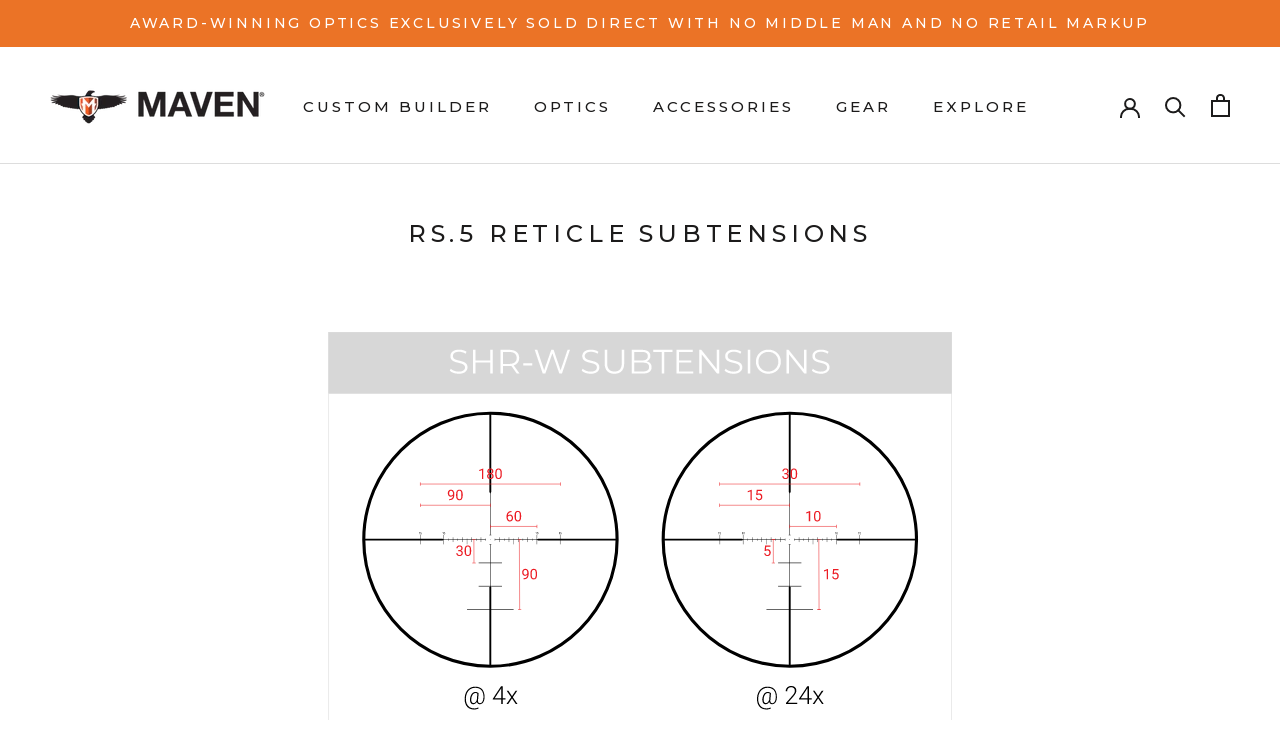

--- FILE ---
content_type: image/svg+xml
request_url: https://cdn.shopify.com/s/files/1/0494/7185/files/RS5_SHR-MIL_-01.svg?v=1614699351
body_size: 9873
content:
<?xml version="1.0" encoding="utf-8"?>
<!-- Generator: Adobe Illustrator 25.0.1, SVG Export Plug-In . SVG Version: 6.00 Build 0)  -->
<svg version="1.1" id="Layer_1" xmlns="http://www.w3.org/2000/svg" xmlns:xlink="http://www.w3.org/1999/xlink" x="0px" y="0px"
	 viewBox="0 0 3000 2000" style="enable-background:new 0 0 3000 2000;" xml:space="preserve">
<style type="text/css">
	.st0{fill:#FFFFFF;}
	.st1{fill:none;stroke:#D7D7D7;stroke-width:2.3001;stroke-miterlimit:10;}
	.st2{fill:#D7D7D7;stroke:#D7D7D7;stroke-width:2.3001;stroke-miterlimit:10;}
	.st3{fill:none;stroke:#000000;stroke-width:13.8007;stroke-linecap:round;stroke-linejoin:round;stroke-miterlimit:10;}
	.st4{fill:none;stroke:#000000;stroke-width:11.9708;stroke-miterlimit:10;}
	.st5{fill:#231F20;}
	.st6{fill:#EC1C24;}
	.st7{fill:none;stroke:#EC2024;stroke-width:2.3001;stroke-miterlimit:10;}
	.st8{fill:#EC2024;}
</style>
<rect x="126.95" y="125.35" class="st0" width="2748.201" height="1753.605"/>
<rect x="126.95" y="125.35" class="st1" width="2748.201" height="1753.605"/>
<rect x="126.95" y="125.35" class="st2" width="2748.201" height="269.818"/>
<g>
	<path class="st0" d="M606.658,294.653l4.346-8.542c7.493,7.343,20.83,12.738,34.617,12.738c19.631,0,28.173-8.242,28.173-18.582
		c0-28.772-64.588-11.089-64.588-49.902c0-15.435,11.989-28.772,38.663-28.772c11.838,0,24.127,3.447,32.519,9.291l-3.746,8.842
		c-8.992-5.845-19.481-8.692-28.772-8.692c-19.182,0-27.724,8.542-27.724,19.032c0,28.772,64.588,11.389,64.588,49.603
		c0,15.436-12.289,28.623-39.113,28.623C629.886,308.29,614.451,302.745,606.658,294.653z"/>
	<path class="st0" d="M796.523,202.491v104.899h-10.939v-48.404h-65.637v48.404h-11.089V202.491h11.089v46.755h65.637v-46.755
		H796.523z"/>
	<path class="st0" d="M902.318,307.391l-23.977-33.718c-2.698,0.3-5.395,0.45-8.392,0.45h-28.173v33.268h-11.089V202.491h39.263
		c26.674,0,42.859,13.487,42.859,35.965c0,16.484-8.692,28.023-23.977,32.968l25.625,35.966H902.318z M901.719,238.457
		c0-16.784-11.089-26.375-32.069-26.375h-27.874v52.6h27.874C890.63,264.682,901.719,254.941,901.719,238.457z"/>
	<path class="st0" d="M930.79,262.134h39.263v9.291H930.79V262.134z"/>
	<path class="st0" d="M1105.07,202.491v104.899h-10.64v-83.92l-41.21,70.583h-5.245l-41.21-70.133v83.47h-10.64V202.491h9.142
		l45.556,77.775l45.107-77.775H1105.07z"/>
	<path class="st0" d="M1139.234,202.491h11.089v104.899h-11.089V202.491z"/>
	<path class="st0" d="M1184.488,202.491h11.089V297.8h58.744v9.591h-69.833V202.491z"/>
	<path class="st0" d="M1301.971,294.653l4.346-8.542c7.493,7.343,20.83,12.738,34.617,12.738c19.631,0,28.173-8.242,28.173-18.582
		c0-28.772-64.588-11.089-64.588-49.902c0-15.435,11.988-28.772,38.663-28.772c11.838,0,24.127,3.447,32.519,9.291l-3.746,8.842
		c-8.992-5.845-19.481-8.692-28.772-8.692c-19.182,0-27.724,8.542-27.724,19.032c0,28.772,64.588,11.389,64.588,49.603
		c0,15.436-12.289,28.623-39.113,28.623C1325.199,308.29,1309.764,302.745,1301.971,294.653z"/>
	<path class="st0" d="M1403.271,262.583v-60.092h11.089v59.643c0,24.876,11.689,36.266,32.069,36.266
		c20.53,0,32.219-11.389,32.219-36.266v-59.643h10.79v60.092c0,30.121-16.185,45.706-43.009,45.706
		S1403.271,292.705,1403.271,262.583z"/>
	<path class="st0" d="M1610.521,279.368c0,17.833-13.188,28.023-39.412,28.023h-48.254V202.491h45.257
		c23.377,0,36.864,9.89,36.864,26.974c0,11.988-6.444,19.931-16.035,23.827C1602.428,256.29,1610.521,265.131,1610.521,279.368z
		 M1533.943,211.632v38.063h33.418c16.784,0,26.524-6.444,26.524-19.032s-9.74-19.032-26.524-19.032H1533.943z M1599.431,278.468
		c0-13.637-10.04-19.631-28.473-19.631h-37.015v39.413h37.015C1589.391,298.25,1599.431,292.255,1599.431,278.468z"/>
	<path class="st0" d="M1654.727,212.082h-36.864v-9.591h84.818v9.591h-36.864v95.309h-11.09V212.082z"/>
	<path class="st0" d="M1794.54,297.8v9.591h-74.179V202.491h71.931v9.591h-60.842v37.314h54.248v9.441h-54.248V297.8H1794.54z"/>
	<path class="st0" d="M1908.278,202.491v104.899h-9.142l-67.436-85.119v85.119h-11.089V202.491h9.141l67.586,85.118v-85.118
		H1908.278z"/>
	<path class="st0" d="M1932.401,294.653l4.346-8.542c7.493,7.343,20.83,12.738,34.617,12.738c19.631,0,28.173-8.242,28.173-18.582
		c0-28.772-64.588-11.089-64.588-49.902c0-15.435,11.988-28.772,38.663-28.772c11.839,0,24.127,3.447,32.519,9.291l-3.746,8.842
		c-8.991-5.845-19.481-8.692-28.772-8.692c-19.182,0-27.724,8.542-27.724,19.032c0,28.772,64.588,11.389,64.588,49.603
		c0,15.436-12.288,28.623-39.112,28.623C1955.63,308.29,1940.194,302.745,1932.401,294.653z"/>
	<path class="st0" d="M2034.602,202.491h11.089v104.899h-11.089V202.491z"/>
	<path class="st0" d="M2070.564,254.941c0-30.571,23.377-53.349,55.146-53.349c31.47,0,54.998,22.628,54.998,53.349
		s-23.528,53.349-54.998,53.349C2093.941,308.29,2070.564,285.512,2070.564,254.941z M2169.619,254.941
		c0-25.026-18.732-43.458-43.908-43.458c-25.325,0-44.207,18.432-44.207,43.458c0,25.026,18.882,43.458,44.207,43.458
		C2150.887,298.399,2169.619,279.967,2169.619,254.941z"/>
	<path class="st0" d="M2293.248,202.491v104.899h-9.142l-67.436-85.119v85.119h-11.089V202.491h9.141l67.586,85.118v-85.118
		H2293.248z"/>
	<path class="st0" d="M2317.371,294.653l4.346-8.542c7.493,7.343,20.83,12.738,34.617,12.738c19.631,0,28.173-8.242,28.173-18.582
		c0-28.772-64.588-11.089-64.588-49.902c0-15.435,11.988-28.772,38.663-28.772c11.839,0,24.127,3.447,32.519,9.291l-3.746,8.842
		c-8.991-5.845-19.481-8.692-28.772-8.692c-19.182,0-27.724,8.542-27.724,19.032c0,28.772,64.588,11.389,64.588,49.603
		c0,15.436-12.288,28.623-39.112,28.623C2340.6,308.29,2325.164,302.745,2317.371,294.653z"/>
</g>
<g>
	<g>
		<path d="M2103.909,1739.54c-0.181,5.283-1.15,10.181-2.911,14.69c-1.762,4.511-4.196,7.979-7.305,10.404
			c-3.109,2.426-6.712,3.639-10.809,3.639c-3.486,0-6.326-0.916-8.518-2.749c-2.193-1.833-3.648-4.402-4.367-7.709
			c-3.881,6.973-9.236,10.458-16.064,10.458c-5.032,0-8.787-2.174-11.268-6.522c-2.479-4.349-3.396-10.207-2.749-17.575
			c0.539-5.857,1.878-11.078,4.017-15.66c2.138-4.582,4.923-8.158,8.355-10.728c3.432-2.569,7.106-3.854,11.024-3.854
			c2.768,0,5.193,0.387,7.277,1.16s4.511,2.329,7.278,4.667l-2.749,30.763c-0.36,4.174,0.17,7.411,1.59,9.714
			c1.419,2.304,3.692,3.454,6.819,3.454c4.421,0,8.006-2.167,10.755-6.501c2.75-4.334,4.286-10.206,4.609-17.616
			c0.683-14.566-2.085-25.527-8.302-32.883c-6.219-7.355-15.634-11.033-28.249-11.033c-7.583,0-14.42,1.896-20.512,5.688
			s-10.899,9.156-14.421,16.092c-3.522,6.937-5.499,14.933-5.93,23.989c-0.432,9.057,0.763,17.027,3.585,23.908
			c2.82,6.882,7.079,12.175,12.776,15.877c5.695,3.701,12.479,5.553,20.351,5.553c3.306,0,6.559-0.396,9.758-1.187
			c3.198-0.791,5.876-1.815,8.032-3.072l1.671,4.312c-2.049,1.365-4.905,2.507-8.571,3.423c-3.666,0.917-7.368,1.375-11.105,1.375
			c-8.985,0-16.712-2.021-23.181-6.064c-6.47-4.044-11.312-9.866-14.528-17.467c-3.217-7.602-4.609-16.487-4.179-26.658
			c0.432-9.991,2.633-18.841,6.604-26.55c3.971-7.709,9.407-13.675,16.308-17.898c6.9-4.223,14.752-6.334,23.558-6.334
			c9.165,0,16.928,1.914,23.289,5.741s11.069,9.426,14.124,16.793S2104.341,1729.333,2103.909,1739.54z M2045.634,1751.804
			c0.395,3.604,1.401,6.387,3.019,8.35c1.617,1.964,3.755,2.945,6.415,2.945c6.648,0,11.555-4.594,14.717-13.781l2.427-27.884
			c-2.408-1.766-5.248-2.648-8.518-2.648c-3.989,0-7.449,1.595-10.378,4.782c-2.93,3.189-5.077,7.585-6.442,13.187
			C2045.507,1742.355,2045.095,1747.373,2045.634,1751.804z"/>
		<path d="M2193.56,1767.195h-49.165v-4.96l26.9-30.513c4.456-5.139,7.547-9.38,9.272-12.722c1.725-3.343,2.588-6.595,2.588-9.758
			c0-4.96-1.456-8.886-4.367-11.779c-2.911-2.893-6.919-4.34-12.021-4.34c-5.283,0-9.551,1.689-12.804,5.067
			c-3.253,3.379-4.879,7.764-4.879,13.154h-6.415c0-4.421,0.998-8.445,2.992-12.076c1.995-3.629,4.833-6.478,8.518-8.544
			c3.684-2.066,7.879-3.1,12.588-3.1c7.188,0,12.804,1.887,16.847,5.66s6.064,8.913,6.064,15.418c0,3.666-1.142,7.674-3.423,12.021
			c-2.283,4.349-6.299,9.776-12.049,16.28l-21.887,24.745h41.24V1767.195z"/>
		<path d="M2245.205,1741.912h12.237v5.444h-12.237v19.839h-6.469v-19.839h-36.928v-3.665l36.334-54.987h7.062V1741.912z
			 M2209.732,1741.912h29.004v-44.853l-2.857,4.96L2209.732,1741.912z"/>
		<path d="M2286.122,1732.532l15.741-23.667h7.655l-19.785,28.626l20.647,29.704h-7.602l-16.604-24.69l-16.604,24.69h-7.601
			l20.593-29.704l-19.784-28.626h7.601L2286.122,1732.532z"/>
	</g>
</g>
<g>
	<g>
		<path d="M814.179,1739.54c-0.18,5.283-1.151,10.181-2.911,14.69c-1.761,4.511-4.197,7.979-7.305,10.404
			c-3.109,2.426-6.712,3.639-10.809,3.639c-3.487,0-6.326-0.916-8.518-2.749c-2.192-1.833-3.648-4.402-4.366-7.709
			c-3.882,6.973-9.237,10.458-16.065,10.458c-5.032,0-8.788-2.174-11.267-6.522c-2.48-4.349-3.396-10.207-2.75-17.575
			c0.539-5.857,1.877-11.078,4.016-15.66c2.138-4.582,4.923-8.158,8.356-10.728c3.432-2.569,7.107-3.854,11.024-3.854
			c2.767,0,5.193,0.387,7.278,1.16c2.084,0.773,4.51,2.329,7.278,4.667l-2.75,30.763c-0.36,4.174,0.17,7.411,1.59,9.714
			c1.419,2.304,3.693,3.454,6.819,3.454c4.421,0,8.006-2.167,10.755-6.501c2.75-4.334,4.286-10.206,4.609-17.616
			c0.682-14.566-2.085-25.527-8.302-32.883c-6.218-7.355-15.634-11.033-28.249-11.033c-7.583,0-14.421,1.896-20.512,5.688
			c-6.092,3.792-10.899,9.156-14.421,16.092c-3.522,6.937-5.499,14.933-5.93,23.989c-0.431,9.057,0.763,17.027,3.585,23.908
			c2.821,6.882,7.08,12.175,12.776,15.877c5.696,3.701,12.48,5.553,20.351,5.553c3.306,0,6.558-0.396,9.757-1.187
			c3.198-0.791,5.876-1.815,8.033-3.072l1.671,4.312c-2.048,1.365-4.906,2.507-8.571,3.423c-3.666,0.917-7.368,1.375-11.105,1.375
			c-8.985,0-16.712-2.021-23.181-6.064c-6.469-4.044-11.312-9.866-14.529-17.467c-3.217-7.602-4.609-16.487-4.178-26.658
			c0.431-9.991,2.632-18.841,6.604-26.55s9.407-13.675,16.308-17.898c6.9-4.223,14.752-6.334,23.559-6.334
			c9.165,0,16.927,1.914,23.289,5.741s11.069,9.426,14.124,16.793C813.297,1720.546,814.61,1729.333,814.179,1739.54z
			 M755.903,1751.804c0.395,3.604,1.402,6.387,3.019,8.35c1.617,1.964,3.755,2.945,6.415,2.945c6.648,0,11.554-4.594,14.717-13.781
			l2.426-27.884c-2.408-1.766-5.248-2.648-8.518-2.648c-3.989,0-7.449,1.595-10.377,4.782c-2.93,3.189-5.077,7.585-6.442,13.187
			C755.776,1742.355,755.364,1747.373,755.903,1751.804z"/>
		<path d="M894.288,1741.912h12.237v5.444h-12.237v19.839h-6.469v-19.839h-36.928v-3.665l36.335-54.987h7.062V1741.912z
			 M858.815,1741.912h29.003v-44.853l-2.857,4.96L858.815,1741.912z"/>
		<path d="M935.205,1732.532l15.742-23.667h7.655l-19.785,28.626l20.647,29.704h-7.601l-16.604-24.69l-16.604,24.69h-7.602
			l20.593-29.704l-19.784-28.626h7.601L935.205,1732.532z"/>
	</g>
</g>
<path class="st3" d="M2719.382,1041.25c0-308.72-250.169-558.889-558.889-558.889c-308.522,0-558.692,250.169-558.692,558.889
	c0,308.522,250.169,558.889,558.692,558.889C2469.213,1600.139,2719.382,1349.772,2719.382,1041.25z"/>
<circle class="st4" cx="2160.592" cy="1041.25" r="555.814"/>
<g>
	<circle class="st5" cx="2160.592" cy="1041.25" r="1.864"/>
	<g>
		<g>
			<path class="st5" d="M2229.863,1012.962v-1.364c1.114-0.126,1.893-0.335,2.333-0.629c0.44-0.293,0.769-0.988,0.986-2.082h1.218
				v14.107h-1.646v-10.032H2229.863z"/>
			<path class="st5" d="M2302.161,1019.809c0.38-0.904,1.123-1.725,2.225-2.463l1.648-1.099c0.738-0.494,1.255-0.917,1.552-1.267
				c0.469-0.549,0.702-1.176,0.702-1.883c0-0.826-0.214-1.482-0.643-1.968s-1-0.729-1.714-0.729c-1.058,0-1.791,0.463-2.196,1.389
				c-0.218,0.496-0.337,1.183-0.361,2.063h-1.569c0.017-1.233,0.214-2.238,0.593-3.017c0.668-1.371,1.849-2.058,3.541-2.058
				c1.407,0,2.436,0.439,3.083,1.317c0.65,0.876,0.974,1.852,0.974,2.927c0,1.135-0.345,2.105-1.038,2.908
				c-0.4,0.469-1.117,1.036-2.153,1.702l-1.174,0.751c-0.562,0.356-1.001,0.696-1.321,1.019c-0.572,0.574-0.932,1.211-1.081,1.91
				h6.707v1.682h-8.431C2301.562,1021.774,2301.781,1020.712,2302.161,1019.809z"/>
		</g>
		<g>
			<path class="st5" d="M2375.14,1007.225c-0.655-0.92-0.982-2.04-0.982-3.36h1.612c0.069,0.917,0.218,1.583,0.446,1.999
				c0.4,0.746,1.124,1.118,2.17,1.118c0.812,0,1.463-0.25,1.955-0.752c0.493-0.5,0.738-1.148,0.738-1.938
				c0-0.976-0.26-1.66-0.776-2.048c-0.518-0.389-1.237-0.583-2.157-0.583c-0.103,0-0.207,0.001-0.313,0.005
				c-0.106,0.002-0.213,0.007-0.321,0.014v-1.573c0.161,0.02,0.294,0.032,0.404,0.039c0.107,0.007,0.225,0.01,0.351,0.01
				c0.577,0,1.051-0.105,1.423-0.317c0.652-0.369,0.979-1.029,0.979-1.979c0-0.705-0.217-1.25-0.653-1.631
				c-0.433-0.383-0.94-0.574-1.517-0.574c-1.03,0-1.742,0.395-2.136,1.186c-0.218,0.436-0.341,1.056-0.369,1.861h-1.526
				c0-1.056,0.182-1.952,0.548-2.692c0.629-1.319,1.736-1.979,3.319-1.979c1.252,0,2.221,0.321,2.907,0.964
				c0.687,0.644,1.03,1.576,1.03,2.795c0,0.871-0.204,1.576-0.608,2.117c-0.252,0.337-0.579,0.601-0.979,0.793
				c0.646,0.204,1.151,0.598,1.514,1.181c0.363,0.583,0.545,1.298,0.545,2.143c0,1.352-0.386,2.452-1.158,3.304
				s-1.868,1.276-3.284,1.276C2376.849,1008.605,2375.795,1008.144,2375.14,1007.225z"/>
		</g>
		<g>
			<path class="st5" d="M1938.911,1007.224c-0.655-0.92-0.982-2.039-0.982-3.358h1.612c0.069,0.917,0.218,1.582,0.446,1.998
				c0.4,0.745,1.124,1.118,2.17,1.118c0.812,0,1.463-0.25,1.955-0.751c0.493-0.501,0.738-1.148,0.738-1.939
				c0-0.976-0.26-1.658-0.776-2.048c-0.518-0.389-1.237-0.585-2.157-0.585c-0.102,0-0.207,0.002-0.313,0.006
				c-0.106,0.002-0.213,0.008-0.321,0.014v-1.573c0.161,0.019,0.294,0.033,0.404,0.039c0.107,0.007,0.225,0.01,0.351,0.01
				c0.577,0,1.051-0.105,1.423-0.317c0.652-0.369,0.979-1.029,0.979-1.979c0-0.705-0.217-1.249-0.652-1.632
				c-0.433-0.382-0.94-0.574-1.517-0.574c-1.03,0-1.742,0.396-2.136,1.188c-0.218,0.435-0.34,1.055-0.369,1.86h-1.526
				c0-1.056,0.182-1.952,0.548-2.692c0.629-1.318,1.736-1.979,3.319-1.979c1.252,0,2.221,0.323,2.907,0.966
				c0.687,0.643,1.03,1.574,1.03,2.794c0,0.871-0.203,1.576-0.608,2.118c-0.252,0.336-0.579,0.6-0.979,0.79
				c0.646,0.205,1.151,0.599,1.514,1.182c0.363,0.585,0.545,1.298,0.545,2.143c0,1.351-0.386,2.452-1.158,3.304
				s-1.868,1.276-3.285,1.276C1940.619,1008.604,1939.566,1008.144,1938.911,1007.224z"/>
		</g>
		<g>
			<path class="st5" d="M2193.509,1110.829v-1.364c1.115-0.126,1.893-0.335,2.333-0.629c0.439-0.293,0.768-0.988,0.986-2.082h1.218
				v14.107h-1.646v-10.032H2193.509z"/>
		</g>
		<g>
			<path class="st5" d="M2193.035,1190.526c0.381-0.904,1.123-1.724,2.226-2.463l1.646-1.098c0.737-0.495,1.255-0.918,1.552-1.268
				c0.469-0.548,0.704-1.176,0.704-1.883c0-0.826-0.214-1.481-0.644-1.967c-0.428-0.486-1-0.729-1.715-0.729
				c-1.057,0-1.789,0.463-2.195,1.388c-0.217,0.496-0.337,1.184-0.36,2.064h-1.57c0.018-1.233,0.214-2.239,0.592-3.018
				c0.669-1.371,1.85-2.057,3.543-2.057c1.406,0,2.433,0.438,3.083,1.316c0.649,0.877,0.973,1.854,0.973,2.929
				c0,1.135-0.345,2.104-1.037,2.908c-0.401,0.468-1.118,1.036-2.154,1.701l-1.175,0.752c-0.56,0.356-1,0.695-1.32,1.019
				c-0.572,0.574-0.932,1.209-1.081,1.91h6.707v1.681h-8.431C2192.437,1192.492,2192.656,1191.43,2193.035,1190.526z"/>
		</g>
		<g>
			<path class="st5" d="M2284.15,1265.496c-0.655-0.92-0.982-2.039-0.982-3.358h1.612c0.069,0.917,0.218,1.582,0.446,1.998
				c0.4,0.745,1.124,1.118,2.17,1.118c0.812,0,1.463-0.25,1.955-0.751c0.492-0.502,0.738-1.148,0.738-1.939
				c0-0.976-0.26-1.658-0.776-2.048c-0.518-0.389-1.237-0.584-2.157-0.584c-0.103,0-0.207,0.002-0.313,0.005
				c-0.106,0.005-0.213,0.01-0.321,0.015v-1.573c0.159,0.019,0.294,0.033,0.402,0.039c0.11,0.006,0.226,0.011,0.352,0.011
				c0.577,0,1.051-0.106,1.424-0.317c0.651-0.37,0.978-1.03,0.978-1.979c0-0.707-0.218-1.25-0.652-1.633
				c-0.435-0.382-0.941-0.574-1.518-0.574c-1.029,0-1.74,0.395-2.136,1.188c-0.217,0.435-0.339,1.055-0.368,1.859h-1.528
				c0-1.055,0.183-1.952,0.549-2.69c0.63-1.319,1.736-1.979,3.319-1.979c1.252,0,2.221,0.321,2.908,0.964
				c0.686,0.643,1.029,1.574,1.029,2.795c0,0.869-0.202,1.576-0.608,2.117c-0.252,0.336-0.577,0.6-0.979,0.791
				c0.646,0.205,1.151,0.599,1.514,1.183c0.363,0.583,0.544,1.298,0.544,2.141c0,1.352-0.386,2.455-1.157,3.305
				c-0.772,0.851-1.867,1.276-3.284,1.276C2285.858,1266.876,2284.804,1266.416,2284.15,1265.496z"/>
		</g>
		<g>
			<path class="st5" d="M2521.465,1004.608c0.102,1.016,0.512,1.718,1.226,2.107c0.365,0.198,0.788,0.296,1.269,0.296
				c0.914,0,1.593-0.336,2.033-1.008c0.441-0.673,0.66-1.418,0.66-2.236c0-0.989-0.262-1.755-0.785-2.295
				c-0.522-0.54-1.151-0.812-1.882-0.812c-0.532,0-0.988,0.119-1.369,0.357c-0.38,0.237-0.705,0.567-0.973,0.989l-1.338-0.089
				l0.935-7.627h6.381v1.721h-5.223l-0.523,3.937c0.286-0.25,0.557-0.438,0.814-0.564c0.457-0.217,0.986-0.326,1.586-0.326
				c1.127,0,2.082,0.419,2.865,1.257c0.783,0.837,1.175,1.899,1.175,3.185c0,1.339-0.36,2.52-1.076,3.542
				c-0.718,1.023-1.863,1.533-3.436,1.533c-1,0-1.886-0.325-2.655-0.974c-0.769-0.65-1.199-1.648-1.291-2.993H2521.465z"/>
		</g>
		<g>
			<path class="st5" d="M1793.758,1004.608c0.102,1.016,0.512,1.718,1.226,2.107c0.365,0.198,0.788,0.296,1.269,0.296
				c0.914,0,1.593-0.336,2.033-1.008c0.44-0.674,0.66-1.418,0.66-2.237c0-0.988-0.262-1.754-0.785-2.294
				c-0.523-0.542-1.151-0.812-1.882-0.812c-0.532,0-0.988,0.119-1.369,0.356c-0.38,0.238-0.705,0.568-0.973,0.989l-1.338-0.088
				l0.935-7.627h6.381v1.72h-5.223l-0.523,3.938c0.286-0.251,0.557-0.439,0.814-0.564c0.457-0.218,0.986-0.326,1.586-0.326
				c1.127,0,2.082,0.419,2.865,1.256c0.783,0.838,1.175,1.9,1.175,3.186c0,1.339-0.359,2.519-1.076,3.542
				c-0.718,1.023-1.863,1.533-3.436,1.533c-1,0-1.886-0.325-2.655-0.974c-0.769-0.65-1.199-1.648-1.291-2.993H1793.758z"/>
		</g>
		<g>
			<path class="st5" d="M2284.917,1408.436c0.102,1.016,0.511,1.718,1.226,2.107c0.365,0.198,0.789,0.296,1.269,0.296
				c0.914,0,1.593-0.337,2.033-1.01c0.439-0.673,0.659-1.418,0.659-2.236c0-0.989-0.261-1.754-0.784-2.295
				c-0.523-0.54-1.151-0.811-1.882-0.811c-0.532,0-0.988,0.119-1.368,0.356c-0.381,0.238-0.705,0.568-0.974,0.989l-1.338-0.089
				l0.936-7.628h6.38v1.722h-5.223l-0.524,3.938c0.287-0.251,0.558-0.439,0.815-0.564c0.457-0.218,0.986-0.326,1.587-0.326
				c1.126,0,2.081,0.419,2.864,1.256c0.783,0.838,1.175,1.9,1.175,3.186c0,1.339-0.359,2.519-1.076,3.542
				c-0.718,1.023-1.863,1.533-3.436,1.533c-1,0-1.885-0.325-2.654-0.975c-0.769-0.649-1.2-1.646-1.292-2.992H2284.917z"/>
		</g>
	</g>
	<g>
		<g>
			<polygon class="st5" points="2377.266,1041.364 2377.068,1041.25 2377.266,1041.136 2386.57,1035.801 2716.405,1035.801 
				2716.405,1046.699 2386.57,1046.699 			"/>
			
				<rect x="2280.555" y="937.123" transform="matrix(6.123234e-17 -1 1 6.123234e-17 1240.8407 3323.3406)" class="st5" width="3.071" height="208.254"/>
		</g>
		<g>
			
				<rect x="2186.01" y="1040.446" transform="matrix(-1.836970e-16 1 -1 -1.836970e-16 3238.2312 -1155.7313)" class="st5" width="21.942" height="1.608"/>
			
				<rect x="2209.672" y="1040.409" transform="matrix(-1.836970e-16 1 -1 -1.836970e-16 3256.407 -1173.9797)" class="st5" width="11.043" height="1.608"/>
		</g>
		
			<rect x="2218.705" y="1040.446" transform="matrix(-1.836970e-16 1 -1 -1.836970e-16 3274.5833 -1192.0836)" class="st5" width="29.256" height="1.608"/>
		
			<rect x="2246.024" y="1040.446" transform="matrix(-1.836970e-16 1 -1 -1.836970e-16 3292.7954 -1210.2957)" class="st5" width="11.043" height="1.608"/>
		
			<rect x="2249.699" y="1049.535" transform="matrix(-1.836970e-16 1 -1 -1.836970e-16 3320.0977 -1219.4202)" class="st5" width="40.12" height="1.608"/>
		
			<rect x="2282.449" y="1040.409" transform="matrix(-1.836970e-16 1 -1 -1.836970e-16 3329.1846 -1246.7574)" class="st5" width="11.043" height="1.608"/>
		
			<rect x="2291.483" y="1040.446" transform="matrix(-1.836970e-16 1 -1 -1.836970e-16 3347.3611 -1264.8612)" class="st5" width="29.256" height="1.608"/>
		
			<rect x="2349.68" y="1040.483" transform="matrix(-1.836970e-16 1 -1 -1.836970e-16 3420.1514 -1337.5778)" class="st5" width="58.369" height="1.608"/>
		
			<rect x="2495.237" y="1040.483" transform="matrix(-1.836970e-16 1 -1 -1.836970e-16 3565.708 -1483.1344)" class="st5" width="58.369" height="1.608"/>
		
			<rect x="2318.802" y="1040.446" transform="matrix(-1.836970e-16 1 -1 -1.836970e-16 3365.5732 -1283.0734)" class="st5" width="11.043" height="1.608"/>
		
			<rect x="2331.566" y="1040.446" transform="matrix(-1.836970e-16 1 -1 -1.836970e-16 3383.7869 -1301.287)" class="st5" width="21.942" height="1.608"/>
		
			<rect x="2355.228" y="1040.446" transform="matrix(-1.836970e-16 1 -1 -1.836970e-16 3401.999 -1319.4991)" class="st5" width="11.043" height="1.608"/>
		
			<rect x="2173.246" y="1040.446" transform="matrix(-1.836970e-16 1 -1 -1.836970e-16 3220.0178 -1137.5179)" class="st5" width="11.043" height="1.608"/>
	</g>
	<g>
		<g>
			<polygon class="st5" points="1943.917,1041.364 1944.115,1041.25 1943.917,1041.136 1934.613,1035.801 1604.778,1035.801 
				1604.778,1046.699 1934.613,1046.699 			"/>
			
				<rect x="2037.557" y="937.123" transform="matrix(6.123234e-17 -1 1 6.123234e-17 997.8425 3080.3423)" class="st5" width="3.071" height="208.254"/>
		</g>
		<g>
			
				<rect x="2113.231" y="1040.446" transform="matrix(-1.836970e-16 1 -1 -1.836970e-16 3165.4517 -1082.9518)" class="st5" width="21.942" height="1.608"/>
			
				<rect x="2100.468" y="1040.409" transform="matrix(-1.836970e-16 1 -1 -1.836970e-16 3147.2031 -1064.776)" class="st5" width="11.043" height="1.608"/>
		</g>
		
			<rect x="2073.221" y="1040.446" transform="matrix(-1.836970e-16 1 -1 -1.836970e-16 3129.0994 -1046.5996)" class="st5" width="29.256" height="1.608"/>
		
			<rect x="2064.116" y="1040.446" transform="matrix(-1.836970e-16 1 -1 -1.836970e-16 3110.8872 -1028.3875)" class="st5" width="11.043" height="1.608"/>
		
			<rect x="2031.328" y="1049.571" transform="matrix(-1.836970e-16 1 -1 -1.836970e-16 3101.7991 -1001.049)" class="st5" width="40.192" height="1.608"/>
		
			<rect x="2027.69" y="1040.409" transform="matrix(-1.836970e-16 1 -1 -1.836970e-16 3074.4255 -991.9983)" class="st5" width="11.043" height="1.608"/>
		
			<rect x="2000.444" y="1040.446" transform="matrix(-1.836970e-16 1 -1 -1.836970e-16 3056.3218 -973.8219)" class="st5" width="29.256" height="1.608"/>
		
			<rect x="1913.086" y="1040.483" transform="matrix(-1.836970e-16 1 -1 -1.836970e-16 2983.5566 -900.983)" class="st5" width="58.369" height="1.608"/>
		
			<rect x="1767.603" y="1040.483" transform="matrix(-1.836970e-16 1 -1 -1.836970e-16 2838.074 -755.5002)" class="st5" width="58.369" height="1.608"/>
		
			<rect x="1991.338" y="1040.446" transform="matrix(-1.836970e-16 1 -1 -1.836970e-16 3038.1096 -955.6097)" class="st5" width="11.043" height="1.608"/>
		
			<rect x="1967.675" y="1040.446" transform="matrix(-1.836970e-16 1 -1 -1.836970e-16 3019.896 -937.3961)" class="st5" width="21.942" height="1.608"/>
		
			<rect x="1954.912" y="1040.446" transform="matrix(-1.836970e-16 1 -1 -1.836970e-16 3001.6838 -919.184)" class="st5" width="11.043" height="1.608"/>
		
			<rect x="2136.894" y="1040.446" transform="matrix(-1.836970e-16 1 -1 -1.836970e-16 3183.665 -1101.1652)" class="st5" width="11.043" height="1.608"/>
	</g>
	<g>
		<g>
			<polygon class="st5" points="2160.705,824.575 2160.592,824.774 2160.478,824.575 2155.143,815.271 2155.143,482.361 
				2166.04,482.361 2166.04,815.271 			"/>
			
				<rect x="2159.056" y="815.624" transform="matrix(-1 -1.224647e-16 1.224647e-16 -1 4321.1831 1839.5015)" class="st5" width="3.071" height="208.254"/>
		</g>
		<rect x="2155.07" y="1022.269" class="st5" width="11.043" height="1.608"/>
	</g>
	<g>
		<g>
			<polygon class="st5" points="2160.705,1257.925 2160.592,1257.726 2160.478,1257.925 2155.143,1267.228 2155.143,1600.139 
				2166.04,1600.139 2166.04,1267.228 			"/>
			
				<rect x="2159.056" y="1058.622" transform="matrix(-1 -1.224647e-16 1.224647e-16 -1 4321.1831 2325.498)" class="st5" width="3.071" height="208.254"/>
		</g>
		<g>
			<rect x="2149.621" y="1076.835" class="st5" width="21.942" height="1.608"/>
			<rect x="2155.034" y="1095.048" class="st5" width="11.043" height="1.608"/>
		</g>
		<rect x="2145.963" y="1113.188" class="st5" width="29.256" height="1.608"/>
		<rect x="2155.07" y="1131.4" class="st5" width="11.043" height="1.608"/>
		<g>
			<rect x="2149.621" y="1149.613" class="st5" width="21.942" height="1.608"/>
			<rect x="2155.034" y="1167.825" class="st5" width="11.043" height="1.608"/>
		</g>
		<rect x="2145.963" y="1185.965" class="st5" width="29.256" height="1.608"/>
		<rect x="2155.07" y="1204.177" class="st5" width="11.043" height="1.608"/>
		<rect x="2149.621" y="1222.391" class="st5" width="21.942" height="1.608"/>
		<rect x="2155.07" y="1240.603" class="st5" width="11.043" height="1.608"/>
		<rect x="2051.388" y="1258.744" class="st5" width="218.406" height="1.608"/>
		<rect x="2051.388" y="1404.456" class="st5" width="218.406" height="1.608"/>
		<rect x="2155.07" y="1058.622" class="st5" width="11.043" height="1.608"/>
	</g>
</g>
<g>
	<g>
		<g>
			<line class="st7" x1="1797.915" y1="795.484" x2="2522.938" y2="795.484"/>
			<g>
				<rect x="1796.765" y="788.009" class="st8" width="2.3" height="14.951"/>
			</g>
			<g>
				<rect x="2521.788" y="788.009" class="st8" width="2.3" height="14.951"/>
			</g>
		</g>
	</g>
	<g>
		<g>
			<path class="st6" d="M2147.491,772.959h-5.849v-38.774l-11.73,4.308v-5.283l16.667-6.258h0.912V772.959z"/>
			<path class="st6" d="M2193.247,753.43c0,6.814-1.164,11.877-3.491,15.189c-2.327,3.313-5.965,4.969-10.912,4.969
				c-4.885,0-8.501-1.62-10.849-4.858c-2.349-3.239-3.564-8.077-3.648-14.513v-7.768c0-6.729,1.164-11.73,3.491-15
				c2.327-3.271,5.975-4.906,10.943-4.906c4.926,0,8.554,1.578,10.881,4.732c2.326,3.156,3.521,8.024,3.585,14.607V753.43z
				 M2187.429,745.474c0-4.926-0.691-8.517-2.075-10.771c-1.384-2.253-3.574-3.38-6.572-3.38c-2.978,0-5.147,1.122-6.51,3.365
				c-1.363,2.244-2.065,5.692-2.106,10.346v9.308c0,4.948,0.718,8.601,2.153,10.959c1.437,2.358,3.611,3.538,6.525,3.538
				c2.872,0,5.005-1.111,6.399-3.333c1.395-2.222,2.123-5.723,2.186-10.503V745.474z"/>
		</g>
	</g>
</g>
<g>
	<line class="st6" x1="2324.323" y1="1040.213" x2="2325.527" y2="1406.206"/>
	<g>
		<line class="st7" x1="2324.327" y1="1041.364" x2="2325.523" y2="1405.056"/>
		<g>
			
				<rect x="2316.852" y="1040.213" transform="matrix(1 -0.0033 0.0033 1 -3.4139 7.6536)" class="st8" width="14.951" height="2.3"/>
		</g>
		<g>
			
				<rect x="2318.047" y="1403.906" transform="matrix(1 -0.0033 0.0033 1 -4.6106 7.6595)" class="st8" width="14.951" height="2.3"/>
		</g>
	</g>
</g>
<g>
	<g>
		<path class="st6" d="M2367.014,1220.839l2.326-22.831h23.46v5.378h-18.522l-1.384,12.484c2.243-1.321,4.79-1.981,7.642-1.981
			c4.172,0,7.484,1.379,9.938,4.136s3.68,6.483,3.68,11.179c0,4.718-1.274,8.434-3.821,11.148s-6.106,4.072-10.676,4.072
			c-4.047,0-7.349-1.121-9.906-3.365c-2.558-2.242-4.015-5.346-4.371-9.308h5.503c0.356,2.621,1.29,4.597,2.799,5.928
			c1.51,1.331,3.501,1.997,5.976,1.997c2.704,0,4.827-0.923,6.367-2.768c1.541-1.845,2.312-4.392,2.312-7.642
			c0-3.061-0.833-5.52-2.5-7.374c-1.666-1.855-3.884-2.783-6.65-2.783c-2.537,0-4.528,0.556-5.976,1.666l-1.541,1.258
			L2367.014,1220.839z"/>
	</g>
</g>
<g>
	<line class="st6" x1="2088.021" y1="1040.089" x2="2088.48" y2="1113.188"/>
	<g>
		<line class="st7" x1="2088.028" y1="1041.239" x2="2088.473" y2="1112.038"/>
		<g>
			
				<rect x="2080.552" y="1040.089" transform="matrix(1 -0.0064 0.0064 1 -6.5889 13.319)" class="st8" width="14.951" height="2.3"/>
		</g>
		<g>
			
				<rect x="2080.997" y="1110.888" transform="matrix(1 -0.0063 0.0063 1 -6.9232 13.1008)" class="st8" width="14.951" height="2.3"/>
		</g>
	</g>
</g>
<g>
	<g>
		<path class="st6" d="M2065.952,1097.561h-5.849v-38.774l-11.73,4.309v-5.283l16.667-6.258h0.912V1097.561z"/>
	</g>
</g>
<g>
	<g>
		<line class="st7" x1="1797.133" y1="889.182" x2="2160.543" y2="889.182"/>
		<g>
			<rect x="1795.983" y="881.707" class="st8" width="2.3" height="14.951"/>
		</g>
		<g>
			<rect x="2159.393" y="881.707" class="st8" width="2.3" height="14.951"/>
		</g>
	</g>
</g>
<g>
	<g>
		<path class="st6" d="M1967.236,843.706l2.326-22.831h23.46v5.377H1974.5l-1.384,12.484c2.243-1.321,4.79-1.981,7.642-1.981
			c4.172,0,7.484,1.379,9.938,4.135c2.453,2.757,3.68,6.484,3.68,11.18c0,4.717-1.274,8.433-3.821,11.148
			c-2.547,2.715-6.106,4.072-10.676,4.072c-4.047,0-7.349-1.121-9.906-3.365c-2.558-2.243-4.015-5.346-4.371-9.308h5.503
			c0.356,2.621,1.29,4.596,2.799,5.928c1.51,1.332,3.501,1.997,5.976,1.997c2.704,0,4.827-0.922,6.367-2.767
			c1.541-1.845,2.312-4.392,2.312-7.642c0-3.061-0.833-5.519-2.5-7.375c-1.666-1.855-3.884-2.783-6.65-2.783
			c-2.537,0-4.528,0.556-5.976,1.667l-1.541,1.258L1967.236,843.706z"/>
	</g>
</g>
<g>
	<g>
		<g>
			<line class="st7" x1="2160.811" y1="982.881" x2="2378.519" y2="982.881"/>
			<g>
				<rect x="2159.661" y="975.405" class="st8" width="2.3" height="14.951"/>
			</g>
			<g>
				<rect x="2377.369" y="975.405" class="st8" width="2.3" height="14.951"/>
			</g>
		</g>
	</g>
	<g>
		<g>
			<path class="st6" d="M2258.198,934.634h4.371c2.746-0.042,4.905-0.765,6.478-2.17c1.572-1.404,2.358-3.302,2.358-5.692
				c0-5.367-2.673-8.05-8.019-8.05c-2.516,0-4.523,0.718-6.022,2.154s-2.248,3.338-2.248,5.708h-5.817
				c0-3.627,1.325-6.64,3.978-9.041c2.652-2.4,6.022-3.601,10.11-3.601c4.318,0,7.704,1.143,10.157,3.428s3.68,5.461,3.68,9.528
				c0,1.992-0.645,3.92-1.935,5.786c-1.289,1.866-3.045,3.26-5.268,4.183c2.517,0.797,4.461,2.118,5.834,3.962
				c1.373,1.845,2.06,4.099,2.06,6.761c0,4.109-1.342,7.37-4.025,9.78c-2.684,2.411-6.174,3.616-10.472,3.616
				s-7.794-1.164-10.487-3.491c-2.694-2.327-4.041-5.398-4.041-9.214h5.849c0,2.411,0.787,4.34,2.359,5.786
				c1.572,1.447,3.679,2.17,6.32,2.17c2.81,0,4.958-0.733,6.446-2.201c1.489-1.467,2.233-3.574,2.233-6.321
				c0-2.662-0.817-4.707-2.453-6.132c-1.635-1.425-3.994-2.159-7.075-2.201h-4.371V934.634z"/>
		</g>
	</g>
</g>
<path class="st3" d="M1398.407,1041.215c0-308.72-250.169-558.889-558.889-558.889c-308.522,0-558.692,250.169-558.692,558.889
	c0,308.522,250.169,558.889,558.692,558.889C1148.238,1600.104,1398.407,1349.737,1398.407,1041.215z"/>
<circle class="st4" cx="839.617" cy="1041.215" r="555.814"/>
<g>
	<circle class="st5" cx="839.617" cy="1041.215" r="1.864"/>
	<g>
		<g>
			<path class="st5" d="M908.888,1012.927v-1.364c1.114-0.126,1.893-0.334,2.333-0.629c0.44-0.293,0.769-0.988,0.986-2.082h1.218
				v14.107h-1.646v-10.032H908.888z"/>
			<path class="st5" d="M981.186,1019.773c0.38-0.904,1.123-1.725,2.225-2.463l1.648-1.099c0.738-0.494,1.255-0.917,1.552-1.267
				c0.469-0.549,0.702-1.176,0.702-1.883c0-0.826-0.214-1.482-0.643-1.968c-0.429-0.486-1-0.729-1.714-0.729
				c-1.058,0-1.79,0.463-2.196,1.389c-0.218,0.496-0.337,1.183-0.361,2.063h-1.569c0.017-1.233,0.214-2.238,0.593-3.017
				c0.668-1.371,1.849-2.058,3.541-2.058c1.407,0,2.436,0.439,3.083,1.317c0.65,0.876,0.974,1.852,0.974,2.927
				c0,1.135-0.345,2.105-1.038,2.908c-0.4,0.469-1.117,1.036-2.152,1.702l-1.174,0.751c-0.562,0.356-1.001,0.696-1.321,1.019
				c-0.571,0.574-0.932,1.211-1.081,1.91h6.707v1.682h-8.431C980.587,1021.739,980.806,1020.677,981.186,1019.773z"/>
		</g>
		<g>
			<path class="st5" d="M1054.165,1007.19c-0.655-0.92-0.982-2.041-0.982-3.36h1.612c0.069,0.917,0.218,1.583,0.446,1.999
				c0.4,0.746,1.124,1.118,2.17,1.118c0.812,0,1.463-0.25,1.955-0.752c0.493-0.5,0.738-1.148,0.738-1.938
				c0-0.976-0.26-1.66-0.776-2.048c-0.518-0.389-1.237-0.583-2.157-0.583c-0.102,0-0.207,0.001-0.313,0.005
				c-0.106,0.002-0.213,0.007-0.321,0.014v-1.573c0.161,0.02,0.294,0.032,0.404,0.039c0.107,0.007,0.225,0.01,0.351,0.01
				c0.577,0,1.051-0.105,1.423-0.317c0.652-0.369,0.979-1.029,0.979-1.979c0-0.705-0.217-1.25-0.652-1.631
				c-0.433-0.383-0.94-0.574-1.517-0.574c-1.03,0-1.742,0.395-2.136,1.186c-0.218,0.436-0.341,1.056-0.369,1.861h-1.526
				c0-1.056,0.182-1.952,0.548-2.692c0.629-1.319,1.736-1.979,3.319-1.979c1.252,0,2.221,0.321,2.907,0.964
				c0.687,0.644,1.03,1.576,1.03,2.795c0,0.871-0.203,1.576-0.608,2.117c-0.252,0.337-0.579,0.601-0.979,0.793
				c0.646,0.204,1.151,0.598,1.514,1.181c0.363,0.583,0.545,1.298,0.545,2.143c0,1.352-0.386,2.452-1.158,3.304
				c-0.773,0.851-1.868,1.276-3.285,1.276C1055.874,1008.57,1054.82,1008.109,1054.165,1007.19z"/>
		</g>
		<g>
			<path class="st5" d="M617.936,1007.189c-0.655-0.92-0.982-2.039-0.982-3.358h1.612c0.069,0.917,0.218,1.582,0.446,1.998
				c0.4,0.745,1.124,1.118,2.17,1.118c0.812,0,1.463-0.25,1.955-0.751c0.493-0.501,0.738-1.148,0.738-1.939
				c0-0.976-0.26-1.658-0.776-2.048c-0.518-0.389-1.237-0.585-2.157-0.585c-0.102,0-0.207,0.002-0.313,0.006
				c-0.106,0.002-0.213,0.008-0.321,0.014v-1.573c0.161,0.019,0.294,0.033,0.404,0.039c0.107,0.007,0.225,0.01,0.351,0.01
				c0.577,0,1.051-0.105,1.423-0.317c0.652-0.369,0.979-1.029,0.979-1.979c0-0.705-0.217-1.249-0.652-1.632
				c-0.433-0.382-0.94-0.574-1.517-0.574c-1.03,0-1.742,0.396-2.136,1.188c-0.218,0.435-0.341,1.055-0.369,1.86h-1.526
				c0-1.056,0.182-1.952,0.548-2.692c0.629-1.318,1.736-1.979,3.319-1.979c1.252,0,2.221,0.323,2.907,0.965
				c0.687,0.643,1.03,1.574,1.03,2.794c0,0.871-0.204,1.576-0.608,2.118c-0.252,0.336-0.579,0.6-0.979,0.79
				c0.646,0.205,1.151,0.599,1.514,1.182c0.363,0.585,0.545,1.298,0.545,2.143c0,1.351-0.386,2.452-1.158,3.304
				s-1.868,1.276-3.285,1.276C619.644,1008.569,618.591,1008.109,617.936,1007.189z"/>
		</g>
		<g>
			<path class="st5" d="M872.534,1110.794v-1.364c1.115-0.126,1.893-0.334,2.333-0.629c0.439-0.293,0.768-0.988,0.986-2.082h1.218
				v14.107h-1.646v-10.032H872.534z"/>
		</g>
		<g>
			<path class="st5" d="M872.061,1190.491c0.381-0.904,1.123-1.724,2.226-2.463l1.646-1.098c0.737-0.495,1.255-0.918,1.552-1.268
				c0.469-0.548,0.704-1.176,0.704-1.883c0-0.826-0.214-1.481-0.644-1.967c-0.429-0.486-1-0.729-1.715-0.729
				c-1.057,0-1.789,0.463-2.195,1.388c-0.217,0.496-0.337,1.185-0.359,2.064h-1.57c0.018-1.233,0.214-2.239,0.592-3.018
				c0.669-1.371,1.85-2.057,3.543-2.057c1.406,0,2.433,0.438,3.083,1.316c0.649,0.877,0.973,1.854,0.973,2.929
				c0,1.135-0.345,2.104-1.037,2.908c-0.401,0.468-1.118,1.036-2.154,1.701l-1.175,0.752c-0.56,0.356-1,0.695-1.32,1.019
				c-0.571,0.574-0.932,1.21-1.081,1.91h6.707v1.681h-8.431C871.462,1192.457,871.681,1191.395,872.061,1190.491z"/>
		</g>
		<g>
			<path class="st5" d="M963.175,1265.461c-0.655-0.92-0.982-2.039-0.982-3.358h1.612c0.069,0.917,0.218,1.582,0.446,1.998
				c0.4,0.745,1.124,1.118,2.17,1.118c0.812,0,1.463-0.25,1.955-0.751c0.492-0.502,0.738-1.148,0.738-1.939
				c0-0.976-0.26-1.658-0.776-2.048c-0.518-0.389-1.237-0.585-2.157-0.585c-0.102,0-0.207,0.002-0.313,0.005
				c-0.106,0.005-0.213,0.01-0.321,0.016v-1.573c0.16,0.019,0.294,0.033,0.402,0.039c0.11,0.006,0.226,0.011,0.352,0.011
				c0.577,0,1.051-0.106,1.424-0.317c0.651-0.37,0.977-1.03,0.977-1.979c0-0.707-0.218-1.25-0.652-1.633
				c-0.435-0.382-0.94-0.574-1.518-0.574c-1.029,0-1.741,0.395-2.136,1.188c-0.217,0.434-0.339,1.055-0.368,1.859h-1.527
				c0-1.055,0.183-1.952,0.549-2.691c0.63-1.319,1.736-1.979,3.319-1.979c1.252,0,2.221,0.321,2.908,0.964
				c0.686,0.643,1.029,1.574,1.029,2.795c0,0.869-0.202,1.576-0.608,2.117c-0.252,0.336-0.577,0.6-0.979,0.791
				c0.646,0.205,1.151,0.599,1.514,1.183c0.363,0.583,0.544,1.298,0.544,2.141c0,1.352-0.386,2.455-1.157,3.305
				c-0.773,0.851-1.867,1.276-3.285,1.276C964.883,1266.841,963.83,1266.381,963.175,1265.461z"/>
		</g>
		<g>
			<path class="st5" d="M1200.49,1004.573c0.102,1.015,0.512,1.718,1.226,2.107c0.365,0.198,0.788,0.296,1.269,0.296
				c0.914,0,1.593-0.336,2.033-1.008c0.441-0.673,0.66-1.418,0.66-2.236c0-0.989-0.262-1.755-0.785-2.295
				c-0.523-0.54-1.151-0.812-1.882-0.812c-0.532,0-0.988,0.119-1.369,0.357c-0.38,0.237-0.705,0.567-0.973,0.989l-1.338-0.089
				l0.934-7.627h6.381v1.721h-5.223l-0.523,3.937c0.286-0.25,0.557-0.438,0.814-0.564c0.457-0.217,0.986-0.326,1.586-0.326
				c1.127,0,2.082,0.419,2.865,1.257c0.783,0.837,1.175,1.899,1.175,3.185c0,1.339-0.359,2.52-1.076,3.542
				c-0.718,1.023-1.863,1.533-3.436,1.533c-1,0-1.886-0.325-2.655-0.974c-0.769-0.65-1.199-1.648-1.291-2.993H1200.49z"/>
		</g>
		<g>
			<path class="st5" d="M472.783,1004.573c0.102,1.015,0.512,1.718,1.226,2.107c0.366,0.198,0.788,0.296,1.269,0.296
				c0.914,0,1.593-0.336,2.033-1.008c0.44-0.674,0.66-1.418,0.66-2.237c0-0.988-0.262-1.754-0.785-2.294
				c-0.523-0.542-1.151-0.812-1.882-0.812c-0.532,0-0.988,0.119-1.369,0.356c-0.38,0.238-0.705,0.568-0.973,0.989l-1.338-0.088
				l0.935-7.627h6.381v1.72h-5.223l-0.523,3.938c0.286-0.251,0.557-0.439,0.814-0.564c0.457-0.218,0.986-0.326,1.586-0.326
				c1.127,0,2.082,0.419,2.866,1.256c0.783,0.838,1.175,1.9,1.175,3.186c0,1.339-0.36,2.519-1.076,3.542
				c-0.718,1.023-1.863,1.533-3.436,1.533c-1,0-1.886-0.325-2.655-0.974c-0.769-0.65-1.199-1.648-1.29-2.993H472.783z"/>
		</g>
		<g>
			<path class="st5" d="M963.942,1408.401c0.102,1.016,0.511,1.718,1.226,2.107c0.365,0.198,0.789,0.296,1.269,0.296
				c0.914,0,1.593-0.337,2.033-1.01c0.439-0.673,0.659-1.418,0.659-2.236c0-0.989-0.261-1.754-0.784-2.295
				c-0.523-0.541-1.151-0.811-1.882-0.811c-0.532,0-0.988,0.119-1.368,0.356c-0.381,0.238-0.705,0.568-0.974,0.989l-1.338-0.089
				l0.936-7.627h6.38v1.721h-5.223l-0.524,3.938c0.287-0.251,0.558-0.439,0.815-0.564c0.457-0.218,0.986-0.326,1.587-0.326
				c1.126,0,2.081,0.419,2.864,1.256c0.783,0.838,1.175,1.9,1.175,3.186c0,1.339-0.359,2.519-1.076,3.542
				c-0.718,1.023-1.863,1.533-3.436,1.533c-1,0-1.885-0.325-2.654-0.975c-0.769-0.649-1.2-1.646-1.292-2.992H963.942z"/>
		</g>
	</g>
	<g>
		<g>
			<polygon class="st5" points="1056.291,1041.328 1056.093,1041.215 1056.291,1041.101 1065.595,1035.766 1395.43,1035.766 
				1395.43,1046.664 1065.595,1046.664 			"/>
			
				<rect x="959.58" y="937.088" transform="matrix(6.123234e-17 -1 1 6.123234e-17 -80.0991 2002.3306)" class="st5" width="3.071" height="208.254"/>
		</g>
		<g>
			
				<rect x="865.035" y="1040.411" transform="matrix(-1.836970e-16 1 -1 -1.836970e-16 1917.2211 165.2085)" class="st5" width="21.942" height="1.608"/>
			
				<rect x="888.697" y="1040.374" transform="matrix(-1.836970e-16 1 -1 -1.836970e-16 1935.397 146.9601)" class="st5" width="11.043" height="1.608"/>
		</g>
		
			<rect x="897.73" y="1040.411" transform="matrix(-1.836970e-16 1 -1 -1.836970e-16 1953.5734 128.8562)" class="st5" width="29.256" height="1.608"/>
		
			<rect x="925.049" y="1040.411" transform="matrix(-1.836970e-16 1 -1 -1.836970e-16 1971.7855 110.6441)" class="st5" width="11.043" height="1.608"/>
		
			<rect x="928.724" y="1049.499" transform="matrix(-1.836970e-16 1 -1 -1.836970e-16 1999.0876 101.5196)" class="st5" width="40.12" height="1.608"/>
		
			<rect x="961.475" y="1040.374" transform="matrix(-1.836970e-16 1 -1 -1.836970e-16 2008.1747 74.1823)" class="st5" width="11.043" height="1.608"/>
		
			<rect x="970.508" y="1040.411" transform="matrix(-1.836970e-16 1 -1 -1.836970e-16 2026.3511 56.0785)" class="st5" width="29.256" height="1.608"/>
		
			<rect x="1028.705" y="1040.448" transform="matrix(-1.836970e-16 1 -1 -1.836970e-16 2099.1414 -16.638)" class="st5" width="58.369" height="1.608"/>
		
			<rect x="1174.262" y="1040.448" transform="matrix(-1.836970e-16 1 -1 -1.836970e-16 2244.698 -162.1946)" class="st5" width="58.369" height="1.608"/>
		
			<rect x="997.827" y="1040.411" transform="matrix(-1.836970e-16 1 -1 -1.836970e-16 2044.5632 37.8664)" class="st5" width="11.043" height="1.608"/>
		
			<rect x="1010.591" y="1040.411" transform="matrix(-1.836970e-16 1 -1 -1.836970e-16 2062.7769 19.6528)" class="st5" width="21.942" height="1.608"/>
		
			<rect x="1034.253" y="1040.411" transform="matrix(-1.836970e-16 1 -1 -1.836970e-16 2080.989 1.4407)" class="st5" width="11.043" height="1.608"/>
		
			<rect x="852.271" y="1040.411" transform="matrix(-1.836970e-16 1 -1 -1.836970e-16 1899.0078 183.4218)" class="st5" width="11.043" height="1.608"/>
	</g>
	<g>
		<g>
			<polygon class="st5" points="622.942,1041.328 623.14,1041.215 622.942,1041.101 613.638,1035.766 283.803,1035.766 
				283.803,1046.664 613.638,1046.664 			"/>
			
				<rect x="716.582" y="937.088" transform="matrix(6.123234e-17 -1 1 6.123234e-17 -323.0974 1759.3323)" class="st5" width="3.071" height="208.254"/>
		</g>
		<g>
			
				<rect x="792.256" y="1040.411" transform="matrix(-1.836970e-16 1 -1 -1.836970e-16 1844.4417 237.988)" class="st5" width="21.942" height="1.608"/>
			
				<rect x="779.493" y="1040.374" transform="matrix(-1.836970e-16 1 -1 -1.836970e-16 1826.1932 256.1638)" class="st5" width="11.043" height="1.608"/>
		</g>
		
			<rect x="752.246" y="1040.411" transform="matrix(-1.836970e-16 1 -1 -1.836970e-16 1808.0894 274.3402)" class="st5" width="29.256" height="1.608"/>
		
			<rect x="743.141" y="1040.411" transform="matrix(-1.836970e-16 1 -1 -1.836970e-16 1789.8773 292.5523)" class="st5" width="11.043" height="1.608"/>
		
			<rect x="710.353" y="1049.536" transform="matrix(-1.836970e-16 1 -1 -1.836970e-16 1780.7891 319.8908)" class="st5" width="40.192" height="1.608"/>
		
			<rect x="706.716" y="1040.374" transform="matrix(-1.836970e-16 1 -1 -1.836970e-16 1753.4155 328.9415)" class="st5" width="11.043" height="1.608"/>
		
			<rect x="679.469" y="1040.411" transform="matrix(-1.836970e-16 1 -1 -1.836970e-16 1735.3116 347.1179)" class="st5" width="29.256" height="1.608"/>
		
			<rect x="592.111" y="1040.448" transform="matrix(-1.836970e-16 1 -1 -1.836970e-16 1662.5466 419.9568)" class="st5" width="58.369" height="1.608"/>
		
			<rect x="446.628" y="1040.448" transform="matrix(-1.836970e-16 1 -1 -1.836970e-16 1517.0638 565.4396)" class="st5" width="58.369" height="1.608"/>
		
			<rect x="670.363" y="1040.411" transform="matrix(-1.836970e-16 1 -1 -1.836970e-16 1717.0996 365.33)" class="st5" width="11.043" height="1.608"/>
		
			<rect x="646.7" y="1040.411" transform="matrix(-1.836970e-16 1 -1 -1.836970e-16 1698.886 383.5437)" class="st5" width="21.942" height="1.608"/>
		
			<rect x="633.938" y="1040.411" transform="matrix(-1.836970e-16 1 -1 -1.836970e-16 1680.6738 401.7558)" class="st5" width="11.043" height="1.608"/>
		
			<rect x="815.919" y="1040.411" transform="matrix(-1.836970e-16 1 -1 -1.836970e-16 1862.6549 219.7746)" class="st5" width="11.043" height="1.608"/>
	</g>
	<g>
		<g>
			<polygon class="st5" points="839.73,824.54 839.617,824.739 839.503,824.54 834.168,815.236 834.168,482.326 845.065,482.326 
				845.065,815.236 			"/>
			
				<rect x="838.081" y="815.589" transform="matrix(-1 -1.224647e-16 1.224647e-16 -1 1679.2332 1839.4313)" class="st5" width="3.071" height="208.254"/>
		</g>
		<rect x="834.095" y="1022.234" class="st5" width="11.043" height="1.608"/>
	</g>
	<g>
		<g>
			<polygon class="st5" points="839.73,1257.89 839.617,1257.691 839.503,1257.89 834.168,1267.193 834.168,1600.104 
				845.065,1600.104 845.065,1267.193 			"/>
			
				<rect x="838.081" y="1058.587" transform="matrix(-1 -1.224647e-16 1.224647e-16 -1 1679.2332 2325.428)" class="st5" width="3.071" height="208.254"/>
		</g>
		<g>
			<rect x="828.646" y="1076.8" class="st5" width="21.942" height="1.608"/>
			<rect x="834.059" y="1095.012" class="st5" width="11.043" height="1.608"/>
		</g>
		<rect x="824.988" y="1113.153" class="st5" width="29.256" height="1.608"/>
		<rect x="834.095" y="1131.365" class="st5" width="11.043" height="1.608"/>
		<g>
			<rect x="828.646" y="1149.578" class="st5" width="21.942" height="1.608"/>
			<rect x="834.059" y="1167.79" class="st5" width="11.043" height="1.608"/>
		</g>
		<rect x="824.988" y="1185.93" class="st5" width="29.256" height="1.608"/>
		<rect x="834.095" y="1204.142" class="st5" width="11.043" height="1.608"/>
		<rect x="828.646" y="1222.356" class="st5" width="21.942" height="1.608"/>
		<rect x="834.095" y="1240.568" class="st5" width="11.043" height="1.608"/>
		<rect x="730.413" y="1258.709" class="st5" width="218.406" height="1.608"/>
		<rect x="730.413" y="1404.421" class="st5" width="218.406" height="1.608"/>
		<rect x="834.095" y="1058.587" class="st5" width="11.043" height="1.608"/>
	</g>
</g>
<g>
	<g>
		<g>
			<line class="st7" x1="476.94" y1="795.449" x2="1201.964" y2="795.449"/>
			<g>
				<rect x="475.79" y="787.974" class="st8" width="2.3" height="14.951"/>
			</g>
			<g>
				<rect x="1200.813" y="787.974" class="st8" width="2.3" height="14.951"/>
			</g>
		</g>
	</g>
	<g>
		<g>
			<path class="st6" d="M830.226,727.109v4.938h-1.069c-4.528,0.084-8.134,1.426-10.818,4.025c-2.684,2.6-4.235,6.258-4.654,10.975
				c2.411-2.767,5.703-4.151,9.875-4.151c3.983,0,7.165,1.405,9.544,4.214c2.379,2.81,3.569,6.436,3.569,10.88
				c0,4.717-1.284,8.491-3.852,11.321c-2.568,2.83-6.012,4.245-10.331,4.245c-4.382,0-7.935-1.683-10.66-5.047
				c-2.726-3.365-4.088-7.699-4.088-13.003v-2.233c0-8.428,1.797-14.869,5.393-19.324c3.596-4.455,8.947-6.734,16.054-6.84H830.226z
				 M822.584,747.739c-1.992,0-3.826,0.598-5.503,1.792s-2.841,2.694-3.491,4.497v2.138c0,3.773,0.849,6.813,2.547,9.12
				c1.698,2.307,3.815,3.459,6.352,3.459c2.621,0,4.68-0.964,6.18-2.893c1.499-1.929,2.249-4.455,2.249-7.579
				c0-3.145-0.76-5.687-2.28-7.626C827.117,748.708,825.1,747.739,822.584,747.739z"/>
			<path class="st6" d="M872.27,753.399c0,6.814-1.164,11.877-3.491,15.189c-2.327,3.313-5.964,4.969-10.912,4.969
				c-4.885,0-8.501-1.62-10.849-4.858c-2.348-3.239-3.564-8.077-3.648-14.513v-7.768c0-6.729,1.164-11.73,3.491-15
				c2.327-3.271,5.975-4.906,10.944-4.906c4.926,0,8.553,1.578,10.88,4.732c2.327,3.156,3.522,8.024,3.585,14.607V753.399z
				 M866.452,745.443c0-4.926-0.691-8.517-2.075-10.771c-1.384-2.253-3.575-3.38-6.572-3.38c-2.978,0-5.147,1.122-6.51,3.365
				c-1.363,2.244-2.065,5.692-2.107,10.346v9.308c0,4.948,0.718,8.601,2.154,10.959c1.436,2.358,3.611,3.538,6.525,3.538
				c2.872,0,5.005-1.111,6.399-3.333c1.394-2.222,2.123-5.723,2.186-10.503V745.443z"/>
		</g>
	</g>
</g>
<g>
	<line class="st6" x1="1003.348" y1="1040.178" x2="1004.552" y2="1406.171"/>
	<g>
		<line class="st7" x1="1003.352" y1="1041.328" x2="1004.548" y2="1405.021"/>
		<g>
			<rect x="995.877" y="1040.178" transform="matrix(1 -0.0033 0.0033 1 -3.421 3.3071)" class="st8" width="14.951" height="2.3"/>
		</g>
		<g>
			<rect x="997.073" y="1403.871" transform="matrix(1 -0.0033 0.0033 1 -4.6177 3.313)" class="st8" width="14.951" height="2.3"/>
		</g>
	</g>
</g>
<g>
	<g>
		<path class="st6" d="M1033.749,1218.032h4.371c2.747-0.042,4.906-0.765,6.478-2.17c1.573-1.404,2.359-3.302,2.359-5.691
			c0-5.367-2.673-8.051-8.019-8.051c-2.516,0-4.523,0.719-6.022,2.154c-1.5,1.436-2.249,3.339-2.249,5.707h-5.818
			c0-3.626,1.326-6.64,3.978-9.041c2.652-2.4,6.022-3.601,10.11-3.601c4.318,0,7.705,1.144,10.157,3.428
			c2.453,2.285,3.679,5.462,3.679,9.528c0,1.992-0.645,3.921-1.934,5.787c-1.29,1.865-3.046,3.26-5.268,4.182
			c2.516,0.797,4.46,2.118,5.833,3.963c1.373,1.845,2.06,4.099,2.06,6.761c0,4.109-1.342,7.369-4.025,9.78
			c-2.684,2.411-6.175,3.616-10.472,3.616c-4.298,0-7.794-1.163-10.487-3.49c-2.694-2.327-4.041-5.398-4.041-9.214h5.849
			c0,2.411,0.786,4.339,2.358,5.786c1.572,1.446,3.679,2.17,6.321,2.17c2.809,0,4.958-0.734,6.447-2.202
			c1.488-1.467,2.233-3.573,2.233-6.32c0-2.662-0.818-4.706-2.453-6.132s-3.994-2.159-7.076-2.202h-4.371V1218.032z"/>
		<path class="st6" d="M1090.165,1224.228c0,6.813-1.164,11.876-3.491,15.188s-5.964,4.969-10.912,4.969
			c-4.885,0-8.501-1.619-10.849-4.858c-2.348-3.239-3.564-8.076-3.648-14.513v-7.768c0-6.729,1.164-11.729,3.491-15
			s5.975-4.906,10.944-4.906c4.926,0,8.553,1.578,10.88,4.733s3.522,8.024,3.585,14.606V1224.228z M1084.347,1216.271
			c0-4.927-0.691-8.517-2.075-10.771s-3.575-3.381-6.572-3.381c-2.978,0-5.147,1.122-6.51,3.365s-2.065,5.691-2.107,10.346v9.309
			c0,4.947,0.718,8.601,2.154,10.959c1.436,2.358,3.611,3.538,6.525,3.538c2.872,0,5.005-1.111,6.399-3.334
			c1.394-2.222,2.123-5.724,2.186-10.503V1216.271z"/>
	</g>
</g>
<g>
	<line class="st6" x1="767.046" y1="1040.054" x2="767.505" y2="1113.153"/>
	<g>
		<line class="st7" x1="767.053" y1="1041.204" x2="767.498" y2="1112.003"/>
		<g>
			<rect x="759.577" y="1040.054" transform="matrix(1 -0.0063 0.0063 1 -6.533 4.8446)" class="st8" width="14.951" height="2.3"/>
		</g>
		<g>
			
				<rect x="760.022" y="1110.853" transform="matrix(1 -0.0063 0.0063 1 -6.9782 4.8488)" class="st8" width="14.951" height="2.3"/>
		</g>
	</g>
</g>
<g>
	<g>
		<path class="st6" d="M748.687,1051.711v4.938h-1.069c-4.528,0.084-8.134,1.426-10.818,4.025s-4.235,6.258-4.654,10.975
			c2.411-2.768,5.703-4.151,9.875-4.151c3.983,0,7.165,1.405,9.544,4.214c2.379,2.81,3.569,6.437,3.569,10.881
			c0,4.717-1.284,8.491-3.852,11.321c-2.568,2.83-6.012,4.245-10.331,4.245c-4.382,0-7.935-1.683-10.66-5.047
			c-2.726-3.365-4.088-7.699-4.088-13.004v-2.232c0-8.428,1.797-14.869,5.393-19.324s8.947-6.734,16.054-6.84H748.687z
			 M741.045,1072.34c-1.992,0-3.826,0.598-5.503,1.793s-2.841,2.694-3.491,4.497v2.138c0,3.774,0.849,6.814,2.547,9.12
			c1.698,2.307,3.815,3.459,6.352,3.459c2.621,0,4.68-0.964,6.18-2.893c1.499-1.929,2.249-4.455,2.249-7.579
			c0-3.145-0.76-5.687-2.28-7.626C745.578,1073.311,743.561,1072.34,741.045,1072.34z"/>
	</g>
</g>
<g>
	<g>
		<line class="st7" x1="476.158" y1="889.147" x2="839.568" y2="889.147"/>
		<g>
			<rect x="475.008" y="881.672" class="st8" width="2.3" height="14.951"/>
		</g>
		<g>
			<rect x="838.418" y="881.672" class="st8" width="2.3" height="14.951"/>
		</g>
	</g>
</g>
<g>
	<g>
		<path class="st6" d="M633.963,840.892h4.371c2.747-0.042,4.906-0.765,6.478-2.17c1.573-1.404,2.359-3.302,2.359-5.692
			c0-5.367-2.673-8.05-8.019-8.05c-2.516,0-4.523,0.718-6.022,2.154c-1.5,1.436-2.249,3.338-2.249,5.708h-5.818
			c0-3.627,1.326-6.64,3.978-9.041c2.652-2.4,6.022-3.601,10.11-3.601c4.318,0,7.705,1.143,10.157,3.428
			c2.453,2.285,3.679,5.461,3.679,9.528c0,1.992-0.645,3.92-1.934,5.786c-1.29,1.866-3.046,3.26-5.268,4.183
			c2.516,0.797,4.46,2.118,5.833,3.962c1.373,1.845,2.06,4.099,2.06,6.761c0,4.109-1.342,7.37-4.025,9.78
			c-2.684,2.411-6.175,3.616-10.472,3.616c-4.298,0-7.794-1.164-10.487-3.491c-2.694-2.327-4.041-5.398-4.041-9.214h5.849
			c0,2.411,0.786,4.34,2.358,5.786c1.572,1.447,3.679,2.17,6.321,2.17c2.809,0,4.958-0.733,6.447-2.201
			c1.488-1.467,2.233-3.574,2.233-6.321c0-2.662-0.818-4.707-2.453-6.132c-1.635-1.425-3.994-2.159-7.076-2.201h-4.371V840.892z"/>
		<path class="st6" d="M690.379,847.086c0,6.814-1.164,11.877-3.491,15.189c-2.327,3.313-5.964,4.969-10.912,4.969
			c-4.885,0-8.501-1.62-10.849-4.858c-2.348-3.239-3.564-8.077-3.648-14.513v-7.768c0-6.729,1.164-11.73,3.491-15
			c2.327-3.271,5.975-4.906,10.944-4.906c4.926,0,8.553,1.578,10.88,4.732c2.327,3.156,3.522,8.024,3.585,14.607V847.086z
			 M684.562,839.13c0-4.926-0.691-8.517-2.075-10.771c-1.384-2.253-3.575-3.38-6.572-3.38c-2.978,0-5.147,1.122-6.51,3.365
			c-1.363,2.244-2.065,5.692-2.107,10.346v9.308c0,4.948,0.718,8.601,2.154,10.959c1.436,2.358,3.611,3.538,6.525,3.538
			c2.872,0,5.005-1.111,6.399-3.333c1.394-2.222,2.123-5.723,2.186-10.503V839.13z"/>
	</g>
</g>
<g>
	<g>
		<g>
			<line class="st7" x1="839.836" y1="982.846" x2="1057.544" y2="982.846"/>
			<g>
				<rect x="838.686" y="975.37" class="st8" width="2.3" height="14.951"/>
			</g>
			<g>
				<rect x="1056.394" y="975.37" class="st8" width="2.3" height="14.951"/>
			</g>
		</g>
	</g>
	<g>
		<g>
			<path class="st6" d="M929.8,960.326h-5.849v-38.774l-11.729,4.308v-5.283l16.667-6.258h0.912V960.326z"/>
			<path class="st6" d="M974.612,926.489c0,2.285-0.603,4.319-1.808,6.101c-1.206,1.782-2.836,3.176-4.89,4.183
				c2.39,1.027,4.282,2.526,5.676,4.497c1.394,1.971,2.091,4.203,2.091,6.698c0,3.962-1.336,7.118-4.01,9.466
				c-2.673,2.348-6.19,3.522-10.55,3.522c-4.403,0-7.93-1.179-10.582-3.538c-2.652-2.359-3.978-5.508-3.978-9.45
				c0-2.473,0.676-4.706,2.028-6.698c1.353-1.992,3.224-3.501,5.613-4.529c-2.034-1.006-3.637-2.4-4.812-4.182
				c-1.174-1.782-1.761-3.805-1.761-6.069c0-3.857,1.237-6.918,3.71-9.183s5.734-3.396,9.78-3.396c4.025,0,7.28,1.132,9.764,3.396
				S974.612,922.632,974.612,926.489z M969.863,947.842c0-2.558-0.812-4.644-2.437-6.258c-1.625-1.614-3.748-2.421-6.368-2.421
				s-4.722,0.797-6.305,2.39c-1.583,1.594-2.374,3.69-2.374,6.29c0,2.6,0.771,4.644,2.311,6.132
				c1.541,1.489,3.685,2.232,6.431,2.232c2.725,0,4.863-0.749,6.415-2.249C969.087,952.459,969.863,950.42,969.863,947.842z
				 M961.121,918.69c-2.285,0-4.135,0.708-5.55,2.123s-2.123,3.339-2.123,5.771c0,2.327,0.696,4.209,2.091,5.645
				c1.394,1.436,3.255,2.154,5.582,2.154s4.188-0.718,5.582-2.154c1.394-1.436,2.091-3.318,2.091-5.645s-0.723-4.224-2.169-5.692
				C965.178,919.424,963.343,918.69,961.121,918.69z"/>
		</g>
	</g>
</g>
</svg>


--- FILE ---
content_type: application/javascript;charset=iso-8859-1
request_url: https://fid.agkn.com/f?apiKey=2520642820
body_size: 127
content:
{ "TruAudienceID" : "E1:so2Hb0Si_UMsv9mA7Ufs5y7e7qnsNATCKj52ad8XkLiMUCnIhhEmd6UeMqXT4V2Nip-DITUsFVYpZz497fWVUnOJofSTvhoFLBefkpzSCEVsG7bQPYGSUuT1F_gIprdz", "L3" : "" }

--- FILE ---
content_type: image/svg+xml
request_url: https://cdn.shopify.com/s/files/1/0494/7185/files/RS5_SHR-W_-01.svg?v=1614699351
body_size: 8439
content:
<?xml version="1.0" encoding="utf-8"?>
<!-- Generator: Adobe Illustrator 25.0.1, SVG Export Plug-In . SVG Version: 6.00 Build 0)  -->
<svg version="1.1" id="Layer_1" xmlns="http://www.w3.org/2000/svg" xmlns:xlink="http://www.w3.org/1999/xlink" x="0px" y="0px"
	 viewBox="0 0 3000 2000" style="enable-background:new 0 0 3000 2000;" xml:space="preserve">
<style type="text/css">
	.st0{fill:#FFFFFF;}
	.st1{fill:none;stroke:#D7D7D7;stroke-width:2.3001;stroke-miterlimit:10;}
	.st2{fill:#D7D7D7;stroke:#D7D7D7;stroke-width:2.3001;stroke-miterlimit:10;}
	.st3{enable-background:new    ;}
	.st4{fill:none;stroke:#000000;stroke-width:13.8007;stroke-linecap:round;stroke-linejoin:round;stroke-miterlimit:10;}
	.st5{clip-path:url(#SVGID_2_);}
	.st6{fill:none;stroke:#EC2024;stroke-width:2.3001;stroke-miterlimit:10;}
	.st7{fill:#EC2024;}
	.st8{fill:none;}
	.st9{fill:#EC1C24;}
	.st10{clip-path:url(#SVGID_4_);}
</style>
<rect x="126.95" y="125.35" class="st0" width="2748.201" height="1753.605"/>
<rect x="126.95" y="125.35" class="st1" width="2748.201" height="1753.605"/>
<rect x="126.95" y="125.35" class="st2" width="2748.201" height="269.818"/>
<g class="st3">
	<path class="st0" d="M660.904,294.652l4.346-8.541c7.493,7.343,20.83,12.737,34.617,12.737c19.631,0,28.173-8.242,28.173-18.582
		c0-28.772-64.588-11.09-64.588-49.902c0-15.436,11.988-28.772,38.663-28.772c11.838,0,24.127,3.447,32.519,9.291l-3.746,8.842
		c-8.992-5.845-19.481-8.691-28.772-8.691c-19.182,0-27.724,8.541-27.724,19.031c0,28.772,64.588,11.39,64.588,49.603
		c0,15.436-12.289,28.623-39.113,28.623C684.132,308.29,668.697,302.745,660.904,294.652z"/>
	<path class="st0" d="M850.77,202.491v104.899H839.83v-48.403h-65.637v48.403h-11.089V202.491h11.089v46.755h65.637v-46.755H850.77z
		"/>
	<path class="st0" d="M956.565,307.391l-23.978-33.718c-2.697,0.3-5.395,0.449-8.392,0.449h-28.173v33.269h-11.089V202.491h39.263
		c26.674,0,42.858,13.487,42.858,35.966c0,16.483-8.691,28.022-23.977,32.968l25.625,35.966H956.565z M955.965,238.457
		c0-16.784-11.089-26.375-32.069-26.375h-27.874v52.6h27.874C944.876,264.682,955.965,254.94,955.965,238.457z"/>
	<path class="st0" d="M985.036,262.134h39.263v9.291h-39.263V262.134z"/>
	<path class="st0" d="M1191.088,202.491l-35.366,104.899h-11.688l-30.721-89.465l-30.87,89.465h-11.539l-35.366-104.899h11.389
		l30.271,90.214l31.319-90.214h10.341l30.87,90.663l30.721-90.663H1191.088z"/>
	<path class="st0" d="M1242.784,294.652l4.346-8.541c7.493,7.343,20.83,12.737,34.617,12.737c19.631,0,28.173-8.242,28.173-18.582
		c0-28.772-64.588-11.09-64.588-49.902c0-15.436,11.988-28.772,38.663-28.772c11.839,0,24.127,3.447,32.519,9.291l-3.746,8.842
		c-8.991-5.845-19.481-8.691-28.772-8.691c-19.182,0-27.724,8.541-27.724,19.031c0,28.772,64.588,11.39,64.588,49.603
		c0,15.436-12.288,28.623-39.112,28.623C1266.012,308.29,1250.577,302.745,1242.784,294.652z"/>
	<path class="st0" d="M1344.083,262.584v-60.093h11.089v59.643c0,24.876,11.689,36.266,32.069,36.266
		c20.531,0,32.22-11.39,32.22-36.266v-59.643h10.789v60.093c0,30.121-16.184,45.706-43.009,45.706
		C1360.417,308.29,1344.083,292.705,1344.083,262.584z"/>
	<path class="st0" d="M1551.332,279.367c0,17.833-13.188,28.023-39.412,28.023h-48.253V202.491h45.256
		c23.377,0,36.864,9.891,36.864,26.974c0,11.989-6.444,19.932-16.035,23.827C1543.239,256.289,1551.332,265.131,1551.332,279.367z
		 M1474.755,211.632v38.064h33.417c16.784,0,26.524-6.444,26.524-19.032s-9.74-19.032-26.524-19.032H1474.755z M1540.242,278.469
		c0-13.638-10.04-19.632-28.473-19.632h-37.014v39.412h37.014C1530.202,298.249,1540.242,292.255,1540.242,278.469z"/>
	<path class="st0" d="M1595.538,212.082h-36.864v-9.591h84.818v9.591h-36.864v95.309h-11.09V212.082z"/>
	<path class="st0" d="M1735.352,297.8v9.591h-74.179V202.491h71.931v9.591h-60.842v37.314h54.248v9.44h-54.248V297.8H1735.352z"/>
	<path class="st0" d="M1849.091,202.491v104.899h-9.142l-67.436-85.118v85.118h-11.089V202.491h9.141l67.586,85.118v-85.118
		H1849.091z"/>
	<path class="st0" d="M1873.214,294.652l4.346-8.541c7.493,7.343,20.83,12.737,34.617,12.737c19.631,0,28.173-8.242,28.173-18.582
		c0-28.772-64.588-11.09-64.588-49.902c0-15.436,11.988-28.772,38.663-28.772c11.839,0,24.127,3.447,32.519,9.291l-3.746,8.842
		c-8.991-5.845-19.481-8.691-28.772-8.691c-19.182,0-27.724,8.541-27.724,19.031c0,28.772,64.588,11.39,64.588,49.603
		c0,15.436-12.288,28.623-39.112,28.623C1896.442,308.29,1881.007,302.745,1873.214,294.652z"/>
	<path class="st0" d="M1975.413,202.491h11.089v104.899h-11.089V202.491z"/>
	<path class="st0" d="M2011.376,254.94c0-30.57,23.377-53.349,55.146-53.349c31.47,0,54.998,22.629,54.998,53.349
		c0,30.721-23.528,53.35-54.998,53.35C2034.753,308.29,2011.376,285.512,2011.376,254.94z M2110.431,254.94
		c0-25.025-18.732-43.458-43.908-43.458c-25.325,0-44.207,18.433-44.207,43.458c0,25.026,18.882,43.459,44.207,43.459
		C2091.698,298.399,2110.431,279.967,2110.431,254.94z"/>
	<path class="st0" d="M2234.06,202.491v104.899h-9.142l-67.436-85.118v85.118h-11.089V202.491h9.141l67.586,85.118v-85.118H2234.06z
		"/>
	<path class="st0" d="M2258.183,294.652l4.346-8.541c7.493,7.343,20.83,12.737,34.617,12.737c19.631,0,28.173-8.242,28.173-18.582
		c0-28.772-64.588-11.09-64.588-49.902c0-15.436,11.988-28.772,38.663-28.772c11.839,0,24.127,3.447,32.519,9.291l-3.746,8.842
		c-8.991-5.845-19.481-8.691-28.772-8.691c-19.182,0-27.724,8.541-27.724,19.031c0,28.772,64.588,11.39,64.588,49.603
		c0,15.436-12.288,28.623-39.112,28.623C2281.411,308.29,2265.976,302.745,2258.183,294.652z"/>
</g>
<g>
	<g class="st3">
		<path d="M2103.909,1739.54c-0.181,5.283-1.151,10.181-2.911,14.69c-1.762,4.511-4.197,7.979-7.305,10.404
			c-3.109,2.426-6.712,3.639-10.809,3.639c-3.486,0-6.326-0.916-8.518-2.749c-2.193-1.833-3.648-4.402-4.367-7.709
			c-3.881,6.973-9.236,10.458-16.064,10.458c-5.032,0-8.787-2.174-11.268-6.522c-2.479-4.349-3.396-10.207-2.749-17.575
			c0.539-5.857,1.878-11.078,4.017-15.66c2.138-4.582,4.923-8.158,8.355-10.728c3.432-2.569,7.107-3.854,11.024-3.854
			c2.767,0,5.192,0.387,7.278,1.16c2.084,0.773,4.51,2.329,7.277,4.667l-2.75,30.763c-0.359,4.174,0.171,7.411,1.591,9.714
			c1.419,2.304,3.692,3.454,6.819,3.454c4.421,0,8.006-2.167,10.755-6.501s4.286-10.206,4.609-17.616
			c0.683-14.566-2.085-25.527-8.302-32.883c-6.219-7.355-15.634-11.033-28.248-11.033c-7.584,0-14.422,1.896-20.514,5.688
			c-6.091,3.792-10.898,9.156-14.42,16.092c-3.522,6.937-5.498,14.933-5.93,23.989s0.763,17.027,3.584,23.909
			c2.822,6.881,7.08,12.174,12.777,15.876c5.695,3.701,12.479,5.553,20.351,5.553c3.306,0,6.558-0.396,9.757-1.187
			c3.199-0.791,5.877-1.815,8.033-3.072l1.671,4.312c-2.048,1.365-4.905,2.507-8.571,3.423c-3.666,0.917-7.368,1.375-11.105,1.375
			c-8.985,0-16.712-2.021-23.181-6.064c-6.47-4.044-11.312-9.866-14.528-17.467c-3.217-7.602-4.609-16.487-4.178-26.658
			c0.431-9.991,2.632-18.841,6.604-26.55c3.971-7.709,9.406-13.675,16.307-17.898c6.9-4.223,14.753-6.334,23.559-6.334
			c9.165,0,16.928,1.914,23.289,5.741s11.068,9.426,14.124,16.793C2103.027,1720.546,2104.34,1729.333,2103.909,1739.54z
			 M2045.633,1751.804c0.396,3.604,1.402,6.387,3.02,8.35c1.617,1.964,3.755,2.945,6.415,2.945c6.648,0,11.554-4.594,14.718-13.781
			l2.426-27.884c-2.408-1.766-5.248-2.648-8.518-2.648c-3.99,0-7.449,1.595-10.378,4.782c-2.93,3.189-5.077,7.585-6.442,13.187
			C2045.507,1742.355,2045.094,1747.373,2045.633,1751.804z"/>
		<path d="M2193.561,1767.195h-49.166v-4.96l26.9-30.513c4.457-5.139,7.548-9.38,9.273-12.722c1.725-3.343,2.587-6.595,2.587-9.758
			c0-4.96-1.456-8.886-4.366-11.779c-2.911-2.893-6.919-4.34-12.021-4.34c-5.283,0-9.552,1.689-12.804,5.067
			c-3.253,3.379-4.879,7.764-4.879,13.154h-6.415c0-4.421,0.997-8.445,2.992-12.076c1.994-3.629,4.833-6.478,8.518-8.544
			c3.684-2.066,7.879-3.1,12.588-3.1c7.188,0,12.803,1.887,16.846,5.66s6.064,8.913,6.064,15.418c0,3.666-1.141,7.674-3.422,12.021
			c-2.283,4.349-6.3,9.776-12.049,16.28l-21.888,24.745h41.241V1767.195z"/>
		<path d="M2245.205,1741.912h12.237v5.444h-12.237v19.839h-6.469v-19.839h-36.928v-3.665l36.334-54.987h7.062V1741.912z
			 M2209.732,1741.912h29.004v-44.853l-2.857,4.96L2209.732,1741.912z"/>
		<path d="M2286.121,1732.532l15.742-23.667h7.654l-19.784,28.626l20.647,29.704h-7.602l-16.604-24.69l-16.604,24.69h-7.602
			l20.593-29.704l-19.784-28.626h7.602L2286.121,1732.532z"/>
	</g>
</g>
<g>
	<g class="st3">
		<path d="M814.179,1739.54c-0.18,5.283-1.151,10.181-2.911,14.69c-1.761,4.511-4.197,7.979-7.305,10.404
			c-3.109,2.426-6.712,3.639-10.809,3.639c-3.487,0-6.326-0.916-8.518-2.749c-2.192-1.833-3.648-4.402-4.366-7.709
			c-3.882,6.973-9.237,10.458-16.065,10.458c-5.032,0-8.788-2.174-11.267-6.522c-2.48-4.349-3.396-10.207-2.75-17.575
			c0.539-5.857,1.877-11.078,4.016-15.66c2.138-4.582,4.923-8.158,8.356-10.728c3.432-2.569,7.107-3.854,11.024-3.854
			c2.767,0,5.193,0.387,7.278,1.16c2.084,0.773,4.51,2.329,7.278,4.667l-2.75,30.763c-0.36,4.174,0.17,7.411,1.59,9.714
			c1.419,2.304,3.693,3.454,6.819,3.454c4.421,0,8.006-2.167,10.755-6.501c2.75-4.334,4.286-10.206,4.609-17.616
			c0.682-14.566-2.085-25.527-8.302-32.883c-6.218-7.355-15.634-11.033-28.249-11.033c-7.583,0-14.421,1.896-20.513,5.688
			c-6.091,3.792-10.898,9.156-14.42,16.092c-3.522,6.937-5.499,14.933-5.93,23.989c-0.431,9.057,0.763,17.027,3.585,23.909
			c2.821,6.881,7.08,12.174,12.776,15.876c5.696,3.701,12.48,5.553,20.351,5.553c3.306,0,6.558-0.396,9.757-1.187
			c3.198-0.791,5.876-1.815,8.033-3.072l1.671,4.312c-2.048,1.365-4.906,2.507-8.571,3.423c-3.666,0.917-7.368,1.375-11.105,1.375
			c-8.985,0-16.712-2.021-23.181-6.064c-6.469-4.044-11.312-9.866-14.529-17.467c-3.217-7.602-4.609-16.487-4.178-26.658
			c0.431-9.991,2.632-18.841,6.604-26.55s9.407-13.675,16.308-17.898c6.9-4.223,14.752-6.334,23.559-6.334
			c9.165,0,16.927,1.914,23.289,5.741s11.069,9.426,14.124,16.793C813.297,1720.546,814.61,1729.333,814.179,1739.54z
			 M755.903,1751.804c0.395,3.604,1.402,6.387,3.019,8.35c1.617,1.964,3.755,2.945,6.415,2.945c6.648,0,11.554-4.594,14.717-13.781
			l2.426-27.884c-2.408-1.766-5.248-2.648-8.518-2.648c-3.989,0-7.449,1.595-10.377,4.782c-2.93,3.189-5.077,7.585-6.442,13.187
			C755.776,1742.355,755.364,1747.373,755.903,1751.804z"/>
		<path d="M894.288,1741.912h12.237v5.444h-12.237v19.839h-6.469v-19.839h-36.928v-3.665l36.335-54.987h7.062V1741.912z
			 M858.815,1741.912h29.003v-44.853l-2.857,4.96L858.815,1741.912z"/>
		<path d="M935.205,1732.532l15.742-23.667h7.655l-19.785,28.626l20.647,29.704h-7.601l-16.604-24.69l-16.604,24.69h-7.602
			l20.593-29.704l-19.784-28.626h7.601L935.205,1732.532z"/>
	</g>
</g>
<path class="st4" d="M2719.903,1041.609c0-308.72-250.169-558.889-558.889-558.889c-308.522,0-558.692,250.169-558.692,558.889
	c0,308.522,250.169,558.889,558.692,558.889C2469.734,1600.498,2719.903,1350.132,2719.903,1041.609z"/>
<g>
	<g>
		<defs>
			<path id="SVGID_1_" d="M2719.903,1041.609c0-308.72-250.169-558.889-558.889-558.889c-308.522,0-558.692,250.169-558.692,558.889
				c0,308.522,250.169,558.889,558.692,558.889C2469.734,1600.498,2719.903,1350.132,2719.903,1041.609z"/>
		</defs>
		<clipPath id="SVGID_2_">
			<use xlink:href="#SVGID_1_"  style="overflow:visible;"/>
		</clipPath>
		<g class="st5">
			<g>
				<g>
					<polygon points="2160.496,1244.894 2160.583,1244.742 2160.671,1244.894 2164.768,1252.039 2164.768,1600.498 
						2156.399,1600.498 2156.399,1252.039 					"/>
					<rect x="2159.484" y="1061.111" width="2.199" height="187.3"/>
				</g>
				<g>
					<rect x="2155.366" y="1061.112" width="10.435" height="1.348"/>
					<rect x="2109.149" y="1142.592" width="102.869" height="2.664"/>
					<rect x="2109.149" y="1245.401" width="102.869" height="2.664"/>
					<rect x="2057.82" y="1348.11" width="205.526" height="2.664"/>
				</g>
			</g>
			<g>
				<g>
					<path d="M2360.436,1010.458v-0.961c0.787-0.089,1.336-0.236,1.645-0.443c0.311-0.207,0.543-0.696,0.696-1.467h0.859v9.936
						h-1.161v-7.065H2360.436z"/>
					<path d="M2371.573,1009.141c0.388,0.823,0.581,1.949,0.581,3.38c0,1.357-0.176,2.477-0.526,3.365
						c-0.509,1.273-1.339,1.909-2.491,1.909c-1.04,0-1.814-0.52-2.323-1.56c-0.423-0.869-0.635-2.035-0.635-3.498
						c0-1.134,0.127-2.107,0.381-2.92c0.476-1.514,1.336-2.272,2.581-2.272C2370.262,1007.545,2371.074,1008.078,2371.573,1009.141z
						 M2370.478,1015.789c0.335-0.577,0.504-1.649,0.504-3.219c0-1.134-0.122-2.066-0.364-2.797
						c-0.241-0.731-0.713-1.098-1.411-1.098c-0.642,0-1.112,0.348-1.408,1.042s-0.445,1.717-0.445,3.069
						c0,1.017,0.095,1.835,0.284,2.452c0.291,0.944,0.788,1.414,1.491,1.414C2369.693,1016.652,2370.142,1016.364,2370.478,1015.789
						z"/>
				</g>
				<g>
					<path d="M1949.594,1010.458v-0.963c0.787-0.088,1.336-0.236,1.645-0.441c0.311-0.207,0.543-0.696,0.696-1.467h0.859v9.936
						h-1.161v-7.065H1949.594z"/>
					<path d="M1960.731,1009.141c0.388,0.822,0.581,1.948,0.581,3.379c0,1.357-0.176,2.479-0.526,3.366
						c-0.508,1.272-1.339,1.909-2.491,1.909c-1.04,0-1.814-0.52-2.323-1.561c-0.423-0.868-0.635-2.034-0.635-3.498
						c0-1.132,0.127-2.107,0.381-2.919c0.476-1.515,1.336-2.272,2.581-2.272C1959.42,1007.545,1960.232,1008.077,1960.731,1009.141z
						 M1959.635,1015.789c0.335-0.577,0.504-1.65,0.504-3.219c0-1.134-0.122-2.066-0.364-2.797
						c-0.241-0.733-0.713-1.098-1.411-1.098c-0.642,0-1.112,0.347-1.408,1.041c-0.297,0.694-0.445,1.718-0.445,3.07
						c0,1.017,0.095,1.835,0.284,2.452c0.291,0.943,0.788,1.414,1.491,1.414C1958.851,1016.652,1959.3,1016.364,1959.635,1015.789z"
						/>
				</g>
				<g>
					<path d="M2463.165,1010.458v-0.961c0.787-0.089,1.336-0.236,1.646-0.443c0.311-0.207,0.543-0.696,0.696-1.467h0.859v9.936
						h-1.161v-7.065H2463.165z"/>
					<path d="M2470.051,1014.98c0.072,0.715,0.361,1.211,0.865,1.485c0.258,0.139,0.557,0.209,0.894,0.209
						c0.645,0,1.123-0.237,1.433-0.711c0.312-0.475,0.467-1,0.467-1.575c0-0.697-0.185-1.236-0.553-1.617
						c-0.369-0.381-0.812-0.572-1.328-0.572c-0.375,0-0.696,0.084-0.964,0.251c-0.268,0.168-0.497,0.4-0.686,0.697l-0.944-0.062
						l0.66-5.372h4.498v1.212h-3.683l-0.37,2.773c0.202-0.177,0.394-0.309,0.575-0.397c0.322-0.153,0.696-0.23,1.118-0.23
						c0.795,0,1.468,0.296,2.02,0.885c0.552,0.59,0.829,1.338,0.829,2.244c0,0.943-0.253,1.775-0.759,2.495
						s-1.312,1.079-2.422,1.079c-0.705,0-1.329-0.229-1.872-0.686c-0.542-0.458-0.846-1.16-0.909-2.108H2470.051z"/>
				</g>
				<g>
					<path d="M1845.59,1010.457v-0.963c0.787-0.088,1.336-0.236,1.645-0.441c0.311-0.207,0.543-0.696,0.696-1.468h0.859v9.936
						h-1.161v-7.065h-2.039V1010.457z"/>
					<path d="M1852.477,1014.979c0.072,0.715,0.361,1.21,0.864,1.484c0.258,0.14,0.557,0.209,0.894,0.209
						c0.645,0,1.123-0.237,1.433-0.711c0.312-0.474,0.467-0.998,0.467-1.575c0-0.696-0.185-1.235-0.553-1.615
						c-0.369-0.381-0.812-0.572-1.328-0.572c-0.374,0-0.696,0.083-0.964,0.251s-0.497,0.4-0.686,0.697l-0.944-0.062l0.66-5.372
						h4.498v1.212h-3.683l-0.37,2.773c0.202-0.177,0.394-0.309,0.575-0.397c0.322-0.153,0.696-0.23,1.119-0.23
						c0.795,0,1.467,0.296,2.02,0.885c0.552,0.59,0.828,1.338,0.828,2.244c0,0.943-0.253,1.774-0.759,2.494
						c-0.506,0.721-1.313,1.08-2.422,1.08c-0.705,0-1.329-0.229-1.872-0.686c-0.542-0.458-0.846-1.16-0.909-2.108h1.132V1014.979z"
						/>
				</g>
			</g>
			<g>
				<g>
					<polygon points="2160.506,837.64 2160.593,837.793 2160.681,837.64 2164.778,830.495 2164.778,482.72 2156.409,482.72 
						2156.409,830.495 					"/>
					<rect x="2159.494" y="834.124" width="2.199" height="187.3"/>
				</g>
				<rect x="2155.376" y="1020.075" width="10.435" height="1.348"/>
			</g>
			<g>
				<g>
					<polygon points="2364.21,1041.345 2364.058,1041.257 2364.21,1041.17 2371.355,1037.073 2719.903,1037.073 2719.903,1045.442 
						2371.355,1045.442 					"/>
					<rect x="2180.427" y="1040.158" width="187.3" height="2.199"/>
				</g>
				<rect x="2180.427" y="1036.04" width="1.348" height="10.435"/>
				<rect x="2200.979" y="1030.698" width="1.647" height="21.12"/>
				<rect x="2221.528" y="1036.04" width="1.348" height="10.435"/>
				<rect x="2242.079" y="1030.698" width="1.647" height="21.12"/>
				<rect x="2262.567" y="1036.06" width="1.348" height="25.84"/>
				<rect x="2283.119" y="1030.698" width="1.647" height="21.12"/>
				<rect x="2303.673" y="1036.04" width="1.348" height="10.435"/>
				<rect x="2324.224" y="1030.698" width="1.647" height="21.12"/>
				<rect x="2344.778" y="1036.04" width="1.348" height="10.435"/>
				<rect x="2365.331" y="1020.634" width="1.647" height="41.246"/>
				<rect x="2467.909" y="1020.634" width="1.647" height="41.246"/>
			</g>
			<g>
				<g>
					<polygon points="1956.956,1041.345 1957.109,1041.257 1956.956,1041.17 1949.811,1037.073 1602.322,1037.073 
						1602.322,1045.442 1949.811,1045.442 					"/>
					<rect x="1953.44" y="1040.158" width="187.3" height="2.199"/>
				</g>
				<rect x="2139.392" y="1036.04" width="1.348" height="10.435"/>
				<rect x="2118.541" y="1030.697" width="1.647" height="21.12"/>
				<rect x="2098.291" y="1036.04" width="1.348" height="10.435"/>
				<rect x="2077.44" y="1030.697" width="1.647" height="21.12"/>
				<rect x="2057.252" y="1036.059" width="1.348" height="25.84"/>
				<rect x="2036.401" y="1030.697" width="1.647" height="21.12"/>
				<rect x="2016.146" y="1036.04" width="1.348" height="10.435"/>
				<rect x="1995.295" y="1030.697" width="1.647" height="21.12"/>
				<rect x="1975.04" y="1036.04" width="1.348" height="10.435"/>
				<rect x="1954.19" y="1020.635" width="1.647" height="41.246"/>
				<rect x="1851.611" y="1020.635" width="1.647" height="41.246"/>
			</g>
			<circle cx="2160.583" cy="1041.267" r="1.109"/>
		</g>
	</g>
</g>
<g>
	<g>
		<g>
			<line class="st6" x1="1851.319" y1="795.484" x2="2470.146" y2="795.484"/>
			<g>
				<rect x="1850.169" y="788.009" class="st7" width="2.3" height="14.951"/>
			</g>
			<g>
				<rect x="2468.996" y="788.009" class="st7" width="2.3" height="14.951"/>
			</g>
		</g>
	</g>
	<g>
		<rect x="1850.169" y="724.654" class="st8" width="621.127" height="55.456"/>
		<g class="st3">
			<path class="st9" d="M2136.83,747.235h4.371c2.747-0.042,4.906-0.765,6.479-2.17c1.572-1.404,2.359-3.302,2.359-5.691
				c0-5.367-2.674-8.051-8.02-8.051c-2.516,0-4.523,0.719-6.021,2.154c-1.5,1.436-2.249,3.339-2.249,5.707h-5.817
				c0-3.626,1.325-6.64,3.978-9.041c2.651-2.4,6.022-3.601,10.11-3.601c4.318,0,7.705,1.144,10.157,3.428
				c2.453,2.285,3.679,5.462,3.679,9.528c0,1.992-0.645,3.921-1.934,5.787c-1.289,1.865-3.045,3.26-5.268,4.182
				c2.516,0.797,4.461,2.118,5.834,3.963s2.06,4.099,2.06,6.761c0,4.109-1.342,7.369-4.024,9.78
				c-2.685,2.411-6.176,3.616-10.473,3.616c-4.298,0-7.794-1.163-10.487-3.49c-2.694-2.327-4.041-5.398-4.041-9.214h5.849
				c0,2.411,0.787,4.339,2.359,5.786c1.572,1.446,3.679,2.17,6.32,2.17c2.809,0,4.958-0.734,6.447-2.202
				c1.488-1.467,2.232-3.573,2.232-6.32c0-2.662-0.818-4.706-2.453-6.132s-3.994-2.159-7.076-2.202h-4.371V747.235z"/>
			<path class="st9" d="M2193.246,753.431c0,6.813-1.163,11.876-3.49,15.188s-5.965,4.969-10.912,4.969
				c-4.885,0-8.502-1.619-10.85-4.858s-3.564-8.076-3.647-14.513v-7.768c0-6.729,1.163-11.729,3.491-15
				c2.326-3.271,5.975-4.906,10.943-4.906c4.926,0,8.553,1.578,10.881,4.733c2.326,3.155,3.521,8.024,3.584,14.606V753.431z
				 M2187.429,745.475c0-4.927-0.691-8.517-2.075-10.771s-3.574-3.381-6.572-3.381c-2.978,0-5.146,1.122-6.51,3.365
				s-2.064,5.691-2.107,10.346v9.309c0,4.947,0.719,8.601,2.154,10.959s3.611,3.538,6.525,3.538c2.872,0,5.006-1.111,6.399-3.334
				c1.394-2.222,2.123-5.724,2.186-10.503V745.475z"/>
		</g>
	</g>
</g>
<g>
	<line class="st8" x1="2288.822" y1="1040.072" x2="2290.026" y2="1351.412"/>
	<g>
		<line class="st6" x1="2288.827" y1="1041.222" x2="2290.021" y2="1350.262"/>
		<g>
			
				<rect x="2281.34" y="1040.142" transform="matrix(1 -0.0039 0.0039 1 -4.0436 8.9342)" class="st7" width="14.951" height="2.3"/>
		</g>
		<g>
			
				<rect x="2282.527" y="1349.185" transform="matrix(1 -0.0039 0.0039 1 -5.2489 8.9412)" class="st7" width="14.951" height="2.3"/>
		</g>
	</g>
</g>
<g>
	<rect x="2293.583" y="1168.014" class="st8" width="99.077" height="55.456"/>
	<g class="st3">
		<path class="st9" d="M2329.886,1216.326h-5.849v-38.774l-11.73,4.309v-5.283l16.667-6.258h0.912V1216.326z"/>
		<path class="st9" d="M2349.604,1193.37l2.326-22.831h23.46v5.378h-18.522l-1.383,12.484c2.242-1.321,4.789-1.981,7.641-1.981
			c4.172,0,7.484,1.379,9.938,4.136s3.68,6.483,3.68,11.179c0,4.718-1.273,8.434-3.821,11.148
			c-2.547,2.715-6.106,4.072-10.677,4.072c-4.046,0-7.348-1.121-9.905-3.365c-2.558-2.242-4.015-5.346-4.371-9.308h5.503
			c0.356,2.621,1.289,4.597,2.799,5.928s3.502,1.997,5.975,1.997c2.705,0,4.828-0.923,6.369-2.768s2.311-4.392,2.311-7.642
			c0-3.061-0.833-5.52-2.5-7.374c-1.666-1.855-3.883-2.783-6.65-2.783c-2.537,0-4.529,0.556-5.975,1.666l-1.541,1.258
			L2349.604,1193.37z"/>
	</g>
</g>
<g>
	<line class="st8" x1="2088.021" y1="1040.013" x2="2088.48" y2="1145.111"/>
	<g>
		<line class="st6" x1="2088.026" y1="1041.163" x2="2088.475" y2="1143.961"/>
		<g>
			
				<rect x="2080.62" y="1039.922" transform="matrix(1 -0.0044 0.0044 1 -4.5605 9.1976)" class="st7" width="14.951" height="2.3"/>
		</g>
		<g>
			
				<rect x="2081.075" y="1142.721" transform="matrix(1 -0.0044 0.0044 1 -5.0128 9.2006)" class="st7" width="14.951" height="2.3"/>
		</g>
	</g>
</g>
<g>
	<rect x="2011.57" y="1064.834" class="st8" width="99.077" height="55.456"/>
	<g class="st3">
		<path class="st9" d="M2049.506,1090.183l2.326-22.831h23.46v5.378h-18.522l-1.383,12.484c2.242-1.321,4.789-1.981,7.641-1.981
			c4.172,0,7.484,1.379,9.938,4.136s3.68,6.483,3.68,11.179c0,4.718-1.273,8.434-3.821,11.148
			c-2.547,2.715-6.106,4.072-10.677,4.072c-4.046,0-7.348-1.121-9.905-3.365c-2.558-2.242-4.015-5.346-4.371-9.308h5.503
			c0.356,2.621,1.289,4.597,2.799,5.928s3.502,1.997,5.975,1.997c2.705,0,4.828-0.923,6.369-2.768s2.311-4.392,2.311-7.642
			c0-3.061-0.833-5.52-2.5-7.374c-1.666-1.855-3.883-2.783-6.65-2.783c-2.537,0-4.529,0.556-5.975,1.666l-1.541,1.258
			L2049.506,1090.183z"/>
	</g>
</g>
<g>
	<g>
		<g>
			<line class="st6" x1="1851.684" y1="889.182" x2="2160.543" y2="889.182"/>
			<g>
				<rect x="1850.534" y="881.707" class="st7" width="2.3" height="14.951"/>
			</g>
			<g>
				<rect x="2159.393" y="881.707" class="st7" width="2.3" height="14.951"/>
			</g>
		</g>
	</g>
	<g>
		<rect x="1850.534" y="818.352" class="st8" width="311.159" height="55.456"/>
		<g class="st3">
			<path class="st9" d="M1992.874,866.662h-5.849v-38.774l-11.73,4.309v-5.283l16.667-6.258h0.912V866.662z"/>
			<path class="st9" d="M2012.592,843.706l2.326-22.831h23.46v5.378h-18.522l-1.383,12.484c2.242-1.321,4.789-1.981,7.641-1.981
				c4.172,0,7.484,1.379,9.938,4.136s3.68,6.483,3.68,11.179c0,4.718-1.273,8.434-3.821,11.148
				c-2.547,2.715-6.106,4.072-10.677,4.072c-4.046,0-7.348-1.121-9.905-3.365c-2.558-2.242-4.015-5.346-4.371-9.308h5.503
				c0.356,2.621,1.289,4.597,2.799,5.928s3.502,1.997,5.975,1.997c2.705,0,4.828-0.923,6.369-2.768s2.311-4.392,2.311-7.642
				c0-3.061-0.833-5.52-2.5-7.374c-1.666-1.855-3.883-2.783-6.65-2.783c-2.537,0-4.529,0.556-5.975,1.666l-1.541,1.258
				L2012.592,843.706z"/>
		</g>
	</g>
</g>
<g>
	<g>
		<g>
			<line class="st6" x1="2160.811" y1="982.881" x2="2366.366" y2="982.881"/>
			<g>
				<rect x="2159.661" y="975.405" class="st7" width="2.3" height="14.951"/>
			</g>
			<g>
				<rect x="2365.216" y="975.405" class="st7" width="2.3" height="14.951"/>
			</g>
		</g>
	</g>
	<g>
		<rect x="2160.497" y="912.05" class="st8" width="207.019" height="55.456"/>
		<g class="st3">
			<path class="st9" d="M2250.776,960.357h-5.849v-38.774l-11.73,4.309v-5.283l16.667-6.258h0.912V960.357z"/>
			<path class="st9" d="M2296.531,940.829c0,6.813-1.163,11.876-3.49,15.188s-5.965,4.969-10.912,4.969
				c-4.885,0-8.502-1.619-10.85-4.858s-3.564-8.076-3.647-14.513v-7.768c0-6.729,1.163-11.729,3.491-15
				c2.326-3.271,5.975-4.906,10.943-4.906c4.926,0,8.553,1.578,10.881,4.733c2.326,3.155,3.521,8.024,3.584,14.606V940.829z
				 M2290.714,932.873c0-4.927-0.691-8.517-2.075-10.771s-3.574-3.381-6.572-3.381c-2.978,0-5.146,1.122-6.51,3.365
				s-2.064,5.691-2.107,10.346v9.309c0,4.947,0.719,8.601,2.154,10.959s3.611,3.538,6.525,3.538c2.872,0,5.006-1.111,6.399-3.334
				c1.394-2.222,2.123-5.724,2.186-10.503V932.873z"/>
		</g>
	</g>
</g>
<g>
	<path class="st4" d="M1398.943,1041.609c0-308.72-250.169-558.889-558.889-558.889c-308.522,0-558.692,250.169-558.692,558.889
		c0,308.522,250.169,558.889,558.692,558.889C1148.774,1600.498,1398.943,1350.132,1398.943,1041.609z"/>
	<g>
		<g>
			<defs>
				<path id="SVGID_3_" d="M1398.943,1041.609c0-308.72-250.169-558.889-558.889-558.889
					c-308.522,0-558.692,250.169-558.692,558.889c0,308.522,250.169,558.889,558.692,558.889
					C1148.774,1600.498,1398.943,1350.132,1398.943,1041.609z"/>
			</defs>
			<clipPath id="SVGID_4_">
				<use xlink:href="#SVGID_3_"  style="overflow:visible;"/>
			</clipPath>
			<g class="st10">
				<g>
					<g>
						<polygon points="839.537,1244.894 839.624,1244.742 839.711,1244.894 843.808,1252.039 843.808,1600.498 835.439,1600.498 
							835.439,1252.039 						"/>
						<rect x="838.524" y="1061.111" width="2.199" height="187.3"/>
					</g>
					<g>
						<rect x="834.406" y="1061.111" width="10.435" height="1.348"/>
						<rect x="788.189" y="1142.593" width="102.869" height="2.664"/>
						<rect x="788.189" y="1245.401" width="102.869" height="2.664"/>
						<rect x="736.86" y="1348.111" width="205.526" height="2.664"/>
					</g>
				</g>
				<g>
					<g>
						<path d="M1039.477,1010.458v-0.961c0.787-0.089,1.336-0.236,1.646-0.443c0.311-0.207,0.543-0.696,0.696-1.467h0.859v9.936
							h-1.161v-7.065H1039.477z"/>
						<path d="M1050.613,1009.141c0.388,0.823,0.581,1.949,0.581,3.38c0,1.357-0.176,2.477-0.526,3.365
							c-0.508,1.273-1.339,1.909-2.491,1.909c-1.04,0-1.814-0.52-2.323-1.56c-0.423-0.869-0.635-2.035-0.635-3.498
							c0-1.134,0.127-2.107,0.381-2.92c0.476-1.514,1.336-2.272,2.581-2.272C1049.303,1007.545,1050.114,1008.078,1050.613,1009.141
							z M1049.518,1015.789c0.335-0.577,0.504-1.649,0.504-3.219c0-1.134-0.123-2.066-0.364-2.797s-0.713-1.098-1.411-1.098
							c-0.642,0-1.112,0.348-1.409,1.042s-0.445,1.717-0.445,3.069c0,1.017,0.095,1.835,0.284,2.452
							c0.291,0.944,0.788,1.414,1.491,1.414C1048.733,1016.652,1049.183,1016.364,1049.518,1015.789z"/>
					</g>
					<g>
						<path d="M628.635,1010.458v-0.963c0.787-0.088,1.336-0.236,1.645-0.441c0.311-0.207,0.543-0.696,0.696-1.467h0.859v9.936
							h-1.161v-7.065H628.635z"/>
						<path d="M639.771,1009.141c0.388,0.822,0.581,1.948,0.581,3.379c0,1.357-0.176,2.479-0.526,3.366
							c-0.508,1.272-1.339,1.909-2.491,1.909c-1.04,0-1.814-0.52-2.323-1.561c-0.423-0.868-0.635-2.034-0.635-3.498
							c0-1.132,0.127-2.107,0.381-2.919c0.476-1.515,1.336-2.272,2.581-2.272C638.461,1007.545,639.272,1008.077,639.771,1009.141z
							 M638.676,1015.789c0.335-0.577,0.504-1.65,0.504-3.219c0-1.134-0.122-2.066-0.364-2.797
							c-0.242-0.733-0.713-1.098-1.411-1.098c-0.642,0-1.112,0.347-1.409,1.041c-0.297,0.694-0.445,1.718-0.445,3.07
							c0,1.017,0.095,1.835,0.284,2.452c0.291,0.943,0.788,1.414,1.491,1.414C637.891,1016.652,638.341,1016.364,638.676,1015.789z"
							/>
					</g>
					<g>
						<path d="M1142.205,1010.458v-0.961c0.787-0.089,1.336-0.236,1.645-0.443c0.311-0.207,0.543-0.696,0.696-1.467h0.859v9.936
							h-1.161v-7.065H1142.205z"/>
						<path d="M1149.092,1014.98c0.072,0.715,0.36,1.211,0.864,1.485c0.258,0.139,0.557,0.209,0.894,0.209
							c0.645,0,1.123-0.237,1.433-0.711c0.312-0.475,0.467-1,0.467-1.575c0-0.697-0.185-1.236-0.553-1.617
							c-0.369-0.381-0.812-0.572-1.328-0.572c-0.374,0-0.696,0.084-0.964,0.251c-0.268,0.168-0.497,0.4-0.686,0.697l-0.944-0.062
							l0.66-5.372h4.498v1.212h-3.682l-0.37,2.773c0.202-0.177,0.394-0.309,0.575-0.397c0.322-0.153,0.696-0.23,1.119-0.23
							c0.795,0,1.467,0.296,2.02,0.885c0.552,0.59,0.828,1.338,0.828,2.244c0,0.943-0.253,1.775-0.759,2.495
							s-1.313,1.079-2.422,1.079c-0.705,0-1.329-0.229-1.872-0.686c-0.542-0.458-0.846-1.16-0.909-2.108H1149.092z"/>
					</g>
					<g>
						<path d="M524.63,1010.457v-0.963c0.787-0.088,1.336-0.236,1.645-0.441c0.311-0.207,0.543-0.696,0.696-1.468h0.859v9.936
							h-1.161v-7.065h-2.039V1010.457z"/>
						<path d="M531.517,1014.979c0.072,0.715,0.361,1.21,0.864,1.484c0.258,0.14,0.557,0.209,0.894,0.209
							c0.645,0,1.123-0.237,1.433-0.711c0.312-0.474,0.467-0.998,0.467-1.575c0-0.696-0.185-1.235-0.553-1.615
							c-0.369-0.381-0.812-0.572-1.328-0.572c-0.374,0-0.696,0.083-0.964,0.251s-0.497,0.4-0.686,0.697l-0.944-0.062l0.66-5.372
							h4.498v1.212h-3.683l-0.37,2.773c0.202-0.177,0.394-0.309,0.575-0.397c0.322-0.153,0.696-0.23,1.119-0.23
							c0.795,0,1.467,0.296,2.02,0.885c0.552,0.59,0.828,1.338,0.828,2.244c0,0.943-0.253,1.774-0.759,2.494
							c-0.506,0.721-1.313,1.08-2.422,1.08c-0.705,0-1.329-0.229-1.872-0.686c-0.542-0.458-0.846-1.16-0.909-2.108h1.132V1014.979z"
							/>
					</g>
				</g>
				<g>
					<g>
						<polygon points="839.546,837.64 839.634,837.793 839.721,837.64 843.818,830.495 843.818,482.72 835.449,482.72 
							835.449,830.495 						"/>
						<rect x="838.534" y="834.124" width="2.199" height="187.3"/>
					</g>
					<rect x="834.416" y="1020.076" width="10.435" height="1.348"/>
				</g>
				<g>
					<g>
						<polygon points="1043.251,1041.345 1043.099,1041.257 1043.251,1041.17 1050.396,1037.073 1398.943,1037.073 
							1398.943,1045.442 1050.396,1045.442 						"/>
						<rect x="859.468" y="1040.158" width="187.3" height="2.199"/>
					</g>
					<rect x="859.468" y="1036.04" width="1.348" height="10.435"/>
					<rect x="880.019" y="1030.698" width="1.647" height="21.12"/>
					<rect x="900.568" y="1036.04" width="1.348" height="10.435"/>
					<rect x="921.12" y="1030.698" width="1.647" height="21.12"/>
					<rect x="941.607" y="1036.06" width="1.348" height="25.84"/>
					<rect x="962.16" y="1030.698" width="1.647" height="21.12"/>
					<rect x="982.713" y="1036.04" width="1.348" height="10.435"/>
					<rect x="1003.265" y="1030.698" width="1.647" height="21.12"/>
					<rect x="1023.819" y="1036.04" width="1.348" height="10.435"/>
					<rect x="1044.37" y="1020.634" width="1.647" height="41.246"/>
					<rect x="1146.95" y="1020.634" width="1.647" height="41.246"/>
				</g>
				<g>
					<g>
						<polygon points="635.997,1041.345 636.149,1041.257 635.997,1041.17 628.852,1037.073 281.363,1037.073 281.363,1045.442 
							628.852,1045.442 						"/>
						<rect x="632.48" y="1040.158" width="187.3" height="2.199"/>
					</g>
					<rect x="818.432" y="1036.04" width="1.348" height="10.435"/>
					<rect x="797.581" y="1030.697" width="1.647" height="21.12"/>
					<rect x="777.332" y="1036.04" width="1.348" height="10.435"/>
					<rect x="756.481" y="1030.697" width="1.647" height="21.12"/>
					<rect x="736.292" y="1036.059" width="1.348" height="25.84"/>
					<rect x="715.442" y="1030.697" width="1.647" height="21.12"/>
					<rect x="695.187" y="1036.04" width="1.348" height="10.435"/>
					<rect x="674.336" y="1030.697" width="1.647" height="21.12"/>
					<rect x="654.081" y="1036.04" width="1.348" height="10.435"/>
					<rect x="633.23" y="1020.635" width="1.647" height="41.246"/>
					<rect x="530.651" y="1020.635" width="1.647" height="41.246"/>
				</g>
				<circle cx="839.624" cy="1041.267" r="1.109"/>
			</g>
		</g>
	</g>
	<g>
		<g>
			<g>
				<line class="st6" x1="530.359" y1="795.484" x2="1149.186" y2="795.484"/>
				<g>
					<rect x="529.209" y="788.009" class="st7" width="2.3" height="14.951"/>
				</g>
				<g>
					<rect x="1148.036" y="788.009" class="st7" width="2.3" height="14.951"/>
				</g>
			</g>
		</g>
		<g>
			<rect x="529.209" y="724.654" class="st8" width="621.127" height="55.456"/>
			<g class="st3">
				<path class="st9" d="M808.448,772.959h-5.849v-38.774l-11.729,4.309v-5.283l16.667-6.258h0.912V772.959z"/>
				<path class="st9" d="M853.26,739.122c0,2.285-0.603,4.319-1.808,6.101c-1.206,1.782-2.836,3.176-4.89,4.183
					c2.39,1.027,4.282,2.526,5.676,4.497c1.394,1.971,2.091,4.203,2.091,6.698c0,3.962-1.336,7.117-4.01,9.465
					c-2.673,2.349-6.19,3.522-10.55,3.522c-4.403,0-7.93-1.18-10.582-3.538c-2.652-2.358-3.978-5.508-3.978-9.449
					c0-2.474,0.676-4.706,2.028-6.698c1.353-1.992,3.224-3.501,5.613-4.528c-2.034-1.007-3.637-2.4-4.812-4.183
					s-1.761-3.806-1.761-6.069c0-3.857,1.237-6.918,3.71-9.183c2.474-2.264,5.734-3.396,9.78-3.396c4.025,0,7.28,1.133,9.764,3.396
					C852.018,732.204,853.26,735.265,853.26,739.122z M848.512,760.475c0-2.558-0.812-4.644-2.437-6.258
					c-1.625-1.614-3.748-2.422-6.368-2.422s-4.722,0.797-6.305,2.391c-1.583,1.593-2.374,3.689-2.374,6.289s0.771,4.644,2.311,6.132
					c1.541,1.489,3.685,2.233,6.431,2.233c2.725,0,4.863-0.75,6.415-2.249C847.736,765.093,848.512,763.053,848.512,760.475z
					 M839.77,731.323c-2.285,0-4.135,0.707-5.55,2.123c-1.415,1.415-2.123,3.338-2.123,5.771c0,2.327,0.696,4.209,2.091,5.645
					c1.394,1.436,3.255,2.154,5.582,2.154s4.188-0.719,5.582-2.154c1.394-1.436,2.091-3.317,2.091-5.645s-0.723-4.225-2.169-5.692
					C843.826,732.058,841.991,731.323,839.77,731.323z"/>
				<path class="st9" d="M890.368,753.431c0,6.813-1.164,11.876-3.491,15.188s-5.964,4.969-10.912,4.969
					c-4.885,0-8.501-1.619-10.849-4.858c-2.348-3.239-3.564-8.076-3.648-14.513v-7.768c0-6.729,1.164-11.729,3.491-15
					s5.975-4.906,10.944-4.906c4.926,0,8.553,1.578,10.88,4.733s3.522,8.024,3.585,14.606V753.431z M884.55,745.475
					c0-4.927-0.691-8.517-2.075-10.771s-3.575-3.381-6.572-3.381c-2.978,0-5.147,1.122-6.51,3.365s-2.065,5.691-2.107,10.346v9.309
					c0,4.947,0.718,8.601,2.154,10.959c1.436,2.358,3.611,3.538,6.525,3.538c2.872,0,5.005-1.111,6.399-3.334
					c1.394-2.222,2.123-5.724,2.186-10.503V745.475z"/>
			</g>
		</g>
	</g>
	<g>
		<line class="st8" x1="967.863" y1="1040.072" x2="969.066" y2="1351.412"/>
		<g>
			<line class="st6" x1="967.867" y1="1041.222" x2="969.062" y2="1350.262"/>
			<g>
				
					<rect x="960.426" y="1040.055" transform="matrix(1 -0.0039 0.0039 1 -4.0533 3.7827)" class="st7" width="14.951" height="2.3"/>
			</g>
			<g>
				
					<rect x="961.628" y="1349.097" transform="matrix(1 -0.0039 0.0039 1 -5.2586 3.7897)" class="st7" width="14.951" height="2.3"/>
			</g>
		</g>
	</g>
	<g>
		<rect x="972.623" y="1168.014" class="st8" width="80.995" height="55.456"/>
		<g class="st3">
			<path class="st9" d="M1003.062,1196.2c-1.216,1.446-2.668,2.61-4.355,3.49c-1.688,0.881-3.538,1.321-5.55,1.321
				c-2.642,0-4.943-0.649-6.903-1.95c-1.96-1.3-3.475-3.129-4.544-5.487s-1.604-4.963-1.604-7.814c0-3.061,0.582-5.817,1.746-8.271
				s2.814-4.329,4.953-5.629c2.139-1.3,4.633-1.95,7.484-1.95c4.528,0,8.098,1.693,10.708,5.079
				c2.61,3.386,3.915,8.003,3.915,13.853v1.698c0,8.91-1.761,15.414-5.283,19.513s-8.836,6.2-15.943,6.305h-1.132v-4.937h1.227
				c4.8-0.084,8.491-1.334,11.069-3.751C1001.427,1205.254,1002.831,1201.431,1003.062,1196.2z M994.1,1196.2
				c1.95,0,3.747-0.598,5.393-1.793c1.646-1.194,2.846-2.673,3.601-4.434v-2.327c0-3.815-0.828-6.918-2.484-9.309
				c-1.656-2.39-3.753-3.585-6.289-3.585c-2.558,0-4.612,0.98-6.164,2.94c-1.552,1.961-2.327,4.544-2.327,7.752
				c0,3.124,0.749,5.697,2.249,7.72C989.576,1195.188,991.584,1196.2,994.1,1196.2z"/>
			<path class="st9" d="M1045.641,1196.798c0,6.813-1.164,11.876-3.491,15.188s-5.964,4.969-10.912,4.969
				c-4.885,0-8.501-1.619-10.849-4.858c-2.348-3.239-3.564-8.076-3.648-14.513v-7.768c0-6.729,1.164-11.729,3.491-15
				s5.975-4.906,10.944-4.906c4.926,0,8.553,1.578,10.88,4.733s3.522,8.024,3.585,14.606V1196.798z M1039.823,1188.842
				c0-4.927-0.691-8.517-2.075-10.771s-3.575-3.381-6.572-3.381c-2.978,0-5.147,1.122-6.51,3.365s-2.065,5.691-2.107,10.346v9.309
				c0,4.947,0.718,8.601,2.154,10.959c1.436,2.358,3.611,3.538,6.525,3.538c2.872,0,5.005-1.111,6.399-3.334
				c1.394-2.222,2.123-5.724,2.186-10.503V1188.842z"/>
		</g>
	</g>
	<g>
		<line class="st8" x1="767.061" y1="1040.013" x2="767.52" y2="1145.111"/>
		<g>
			<line class="st6" x1="767.066" y1="1041.163" x2="767.515" y2="1143.961"/>
			<g>
				
					<rect x="759.621" y="1040.006" transform="matrix(1 -0.0044 0.0044 1 -4.5736 3.3853)" class="st7" width="14.951" height="2.3"/>
			</g>
			<g>
				
					<rect x="760.102" y="1142.785" transform="matrix(1 -0.0044 0.0044 1 -5.0258 3.3884)" class="st7" width="14.951" height="2.3"/>
			</g>
		</g>
	</g>
	<g>
		<rect x="681.308" y="1064.834" class="st8" width="82.459" height="55.456"/>
		<g class="st3">
			<path class="st9" d="M698.635,1087.415h4.371c2.747-0.042,4.906-0.765,6.478-2.17c1.573-1.404,2.359-3.302,2.359-5.691
				c0-5.367-2.673-8.051-8.019-8.051c-2.516,0-4.523,0.719-6.022,2.154c-1.5,1.436-2.249,3.339-2.249,5.707h-5.818
				c0-3.626,1.326-6.64,3.978-9.041c2.652-2.4,6.022-3.601,10.11-3.601c4.318,0,7.705,1.144,10.157,3.428
				c2.453,2.285,3.679,5.462,3.679,9.528c0,1.992-0.645,3.921-1.934,5.787c-1.29,1.865-3.045,3.26-5.268,4.182
				c2.516,0.797,4.46,2.118,5.833,3.963c1.373,1.845,2.06,4.099,2.06,6.761c0,4.109-1.342,7.369-4.025,9.78
				c-2.684,2.411-6.175,3.616-10.472,3.616c-4.298,0-7.794-1.163-10.487-3.49c-2.694-2.327-4.041-5.398-4.041-9.214h5.849
				c0,2.411,0.786,4.339,2.358,5.786c1.572,1.446,3.679,2.17,6.321,2.17c2.809,0,4.958-0.734,6.447-2.202
				c1.488-1.467,2.233-3.573,2.233-6.32c0-2.662-0.818-4.706-2.453-6.132s-3.994-2.159-7.076-2.202h-4.371V1087.415z"/>
			<path class="st9" d="M755.051,1093.61c0,6.813-1.164,11.876-3.491,15.188s-5.964,4.969-10.912,4.969
				c-4.885,0-8.501-1.619-10.849-4.858c-2.348-3.239-3.564-8.076-3.648-14.513v-7.768c0-6.729,1.164-11.729,3.491-15
				s5.975-4.906,10.944-4.906c4.926,0,8.553,1.578,10.88,4.733s3.522,8.024,3.585,14.606V1093.61z M749.233,1085.654
				c0-4.927-0.691-8.517-2.075-10.771s-3.575-3.381-6.572-3.381c-2.978,0-5.147,1.122-6.51,3.365s-2.065,5.691-2.107,10.346v9.309
				c0,4.947,0.718,8.601,2.154,10.959c1.436,2.358,3.611,3.538,6.525,3.538c2.872,0,5.005-1.111,6.399-3.334
				c1.394-2.222,2.123-5.724,2.186-10.503V1085.654z"/>
		</g>
	</g>
	<g>
		<g>
			<g>
				<line class="st6" x1="530.724" y1="889.182" x2="839.583" y2="889.182"/>
				<g>
					<rect x="529.574" y="881.707" class="st7" width="2.3" height="14.951"/>
				</g>
				<g>
					<rect x="838.433" y="881.707" class="st7" width="2.3" height="14.951"/>
				</g>
			</g>
		</g>
		<g>
			<rect x="529.574" y="818.352" class="st8" width="311.159" height="55.456"/>
			<g class="st3">
				<path class="st9" d="M675.093,846.536c-1.216,1.446-2.668,2.61-4.355,3.49c-1.688,0.881-3.538,1.321-5.55,1.321
					c-2.642,0-4.943-0.649-6.903-1.95c-1.96-1.3-3.475-3.129-4.544-5.487s-1.604-4.963-1.604-7.814c0-3.061,0.582-5.817,1.746-8.271
					s2.814-4.329,4.953-5.629c2.139-1.3,4.633-1.95,7.484-1.95c4.528,0,8.098,1.693,10.708,5.079
					c2.61,3.386,3.915,8.003,3.915,13.853v1.698c0,8.91-1.761,15.414-5.283,19.513s-8.836,6.2-15.943,6.305h-1.132v-4.937h1.227
					c4.8-0.084,8.491-1.334,11.069-3.751C673.458,855.59,674.862,851.767,675.093,846.536z M666.131,846.536
					c1.95,0,3.747-0.598,5.393-1.793c1.646-1.194,2.846-2.673,3.601-4.434v-2.327c0-3.815-0.828-6.918-2.484-9.309
					c-1.656-2.39-3.753-3.585-6.289-3.585c-2.558,0-4.612,0.98-6.164,2.94c-1.552,1.961-2.327,4.544-2.327,7.752
					c0,3.124,0.749,5.697,2.249,7.72C661.607,845.524,663.615,846.536,666.131,846.536z"/>
				<path class="st9" d="M717.672,847.134c0,6.813-1.164,11.876-3.491,15.188s-5.964,4.969-10.912,4.969
					c-4.885,0-8.501-1.619-10.849-4.858c-2.348-3.239-3.564-8.076-3.648-14.513v-7.768c0-6.729,1.164-11.729,3.491-15
					s5.975-4.906,10.944-4.906c4.926,0,8.553,1.578,10.88,4.733s3.522,8.024,3.585,14.606V847.134z M711.854,839.178
					c0-4.927-0.691-8.517-2.075-10.771s-3.575-3.381-6.572-3.381c-2.978,0-5.147,1.122-6.51,3.365s-2.065,5.691-2.107,10.346v9.309
					c0,4.947,0.718,8.601,2.154,10.959c1.436,2.358,3.611,3.538,6.525,3.538c2.872,0,5.005-1.111,6.399-3.334
					c1.394-2.222,2.123-5.724,2.186-10.503V839.178z"/>
			</g>
		</g>
	</g>
	<g>
		<g>
			<g>
				<line class="st6" x1="839.852" y1="982.881" x2="1045.406" y2="982.881"/>
				<g>
					<rect x="838.702" y="975.405" class="st7" width="2.3" height="14.951"/>
				</g>
				<g>
					<rect x="1044.256" y="975.405" class="st7" width="2.3" height="14.951"/>
				</g>
			</g>
		</g>
		<g>
			<rect x="839.537" y="912.05" class="st8" width="207.019" height="55.456"/>
			<g class="st3">
				<path class="st9" d="M933.519,914.539v4.938h-1.069c-4.528,0.084-8.134,1.426-10.818,4.025s-4.235,6.258-4.654,10.975
					c2.411-2.768,5.703-4.151,9.875-4.151c3.983,0,7.165,1.405,9.544,4.214c2.379,2.81,3.569,6.437,3.569,10.881
					c0,4.717-1.284,8.491-3.852,11.321c-2.568,2.83-6.012,4.245-10.331,4.245c-4.382,0-7.935-1.683-10.66-5.047
					c-2.726-3.365-4.088-7.699-4.088-13.004v-2.232c0-8.428,1.797-14.869,5.393-19.324s8.947-6.734,16.054-6.84H933.519z
					 M925.877,935.168c-1.992,0-3.826,0.598-5.503,1.793s-2.841,2.694-3.491,4.497v2.138c0,3.774,0.849,6.814,2.547,9.12
					c1.698,2.307,3.815,3.459,6.352,3.459c2.621,0,4.68-0.964,6.18-2.893c1.499-1.929,2.249-4.455,2.249-7.579
					c0-3.145-0.76-5.687-2.28-7.626C930.41,936.139,928.393,935.168,925.877,935.168z"/>
				<path class="st9" d="M975.563,940.829c0,6.813-1.164,11.876-3.491,15.188s-5.964,4.969-10.912,4.969
					c-4.885,0-8.501-1.619-10.849-4.858c-2.348-3.239-3.564-8.076-3.648-14.513v-7.768c0-6.729,1.164-11.729,3.491-15
					s5.975-4.906,10.944-4.906c4.926,0,8.553,1.578,10.88,4.733s3.522,8.024,3.585,14.606V940.829z M969.745,932.873
					c0-4.927-0.691-8.517-2.075-10.771s-3.575-3.381-6.572-3.381c-2.978,0-5.147,1.122-6.51,3.365s-2.065,5.691-2.107,10.346v9.309
					c0,4.947,0.718,8.601,2.154,10.959c1.436,2.358,3.611,3.538,6.525,3.538c2.872,0,5.005-1.111,6.399-3.334
					c1.394-2.222,2.123-5.724,2.186-10.503V932.873z"/>
			</g>
		</g>
	</g>
</g>
</svg>


--- FILE ---
content_type: application/javascript; charset=utf-8
request_url: https://cs.iubenda.com/cookie-solution/confs/js/68715030.js
body_size: -190
content:
_iub.csRC = { consApiKey: 'oMnNKzV23ijpzU3WNtqYrh0Gb9WUht1Q', consentDatabasePublicKey: 'so8VG4PInLvE9yrch7e3MLuJOn4Fc2Oz', showBranding: false, publicId: 'a93185b9-6db6-11ee-8bfc-5ad8d8c564c0', floatingGroup: false };
_iub.csEnabled = true;
_iub.csPurposes = [4,5,1,2,3,"sh","adv","s","sd9"];
_iub.cpUpd = 1763503261;
_iub.csT = 0.5;
_iub.googleConsentModeV2 = true;
_iub.totalNumberOfProviders = 19;


--- FILE ---
content_type: text/javascript
request_url: https://mavenbuilt.com/cdn/shop/t/57/assets/custom.js?v=108438935895557109171757448940
body_size: -556
content:
document.addEventListener("variant:changed",function(event){window.Shoppad.apps.infiniteoptions.init()});
//# sourceMappingURL=/cdn/shop/t/57/assets/custom.js.map?v=108438935895557109171757448940


--- FILE ---
content_type: application/javascript
request_url: https://digitally.conversionproplus.com/js/digitally-script.js
body_size: 6659
content:
(function () {
    let scriptName = "digitally-script.js";
    let jQuery;
    let jqueryPath = "//ajax.googleapis.com/ajax/libs/jquery/3.6.0/jquery.min.js";
    let jqueryVersion = "3.6.0";
    // let baseUrl = 'https://digitally.test';
    let baseUrl = 'https://digitally.conversionproplus.com';
    let settings = null;
    let scriptTag;

    function initjQuery() {
        jQuery = window.jQuery.noConflict(true);
        main();
    }

    var allScripts = document.getElementsByTagName('script');
    var targetScripts = [];
    for (var i in allScripts) {
        var name = allScripts[i].src;
        if (name && name.indexOf(scriptName) > 0)
            targetScripts.push(allScripts[i]);
    }

    scriptTag = targetScripts[targetScripts.length - 1];

    function loadScript(src, onLoad) {
        var script_tag = document.createElement('script');
        script_tag.setAttribute("type", "text/javascript");
        script_tag.setAttribute("src", src);

        if (script_tag.readyState) {
            script_tag.onreadystatechange = function () {
                if (this.readyState == 'complete' || this.readyState == 'loaded') {
                    onLoad();
                }
            };
        } else {
            script_tag.onload = onLoad;
        }
        (document.getElementsByTagName("head")[0] || document.documentElement).appendChild(script_tag);
    }

    function getScriptTag() {
        var allScripts = document.getElementsByTagName('script');
        var targetScripts = [];
        for (var i in allScripts) {
            var name = allScripts[i].src;
            if (name && name.indexOf(scriptName) > 0)
                targetScripts.push(allScripts[i]);
        }

        return targetScripts[targetScripts.length - 1];
    }

    function loadCss(href) {
        var link_tag = document.createElement('link');
        link_tag.setAttribute("type", "text/css");
        link_tag.setAttribute("rel", "stylesheet");
        link_tag.setAttribute("href", href);
        (document.getElementsByTagName("head")[0] || document.documentElement).appendChild(link_tag);
    }

    if (window.jQuery === undefined || window.jQuery.fn.jquery !== jqueryVersion) {
        loadScript(jqueryPath, initjQuery);
    } else {
        initjQuery();
    }

    function main() {
        jQuery(document).ready(function ($) {
            showDownloadButtonAndMessage();
            handleVariantChange();
            handleHomeVariantChange();
            handleQuickAddModal();
        });
    }

    function handleProductRestriction(data, $modal) {
        if (data.isProductRestricted) {
            jQuery('.country-restriction-message, .digitally-restriction-modal').remove();

            const $restrictionModal = jQuery('<div></div>')
                .addClass('digitally-restriction-modal')
                .css({
                    position: 'fixed',
                    top: '0',
                    left: '0',
                    width: '100%',
                    height: '100%',
                    backgroundColor: 'rgba(0,0,0,0.6)',
                    display: 'flex',
                    justifyContent: 'center',
                    alignItems: 'center',
                    zIndex: 9999,
                    color: '#fff',
                    fontSize: '18px',
                    textAlign: 'center',
                    padding: '20px'
                })
                .html(`
                    <div style="background:#f44336; padding:25px 40px; border-radius:8px; max-width:400px;">
                        ⚠️ <strong>${data.restrictionTitle || 'Access Restricted'}</strong>
                        <p style="margin-top:10px;">
                            ${data.restrictionMessage || 'This product is not available in your region.'}
                        </p>
                    </div>
                `)

            jQuery('body').append($restrictionModal);

            const addToCartSelectors = $modal ?
                '.quick-add-modal [name="add"], .quick-add-modal .add-to-cart, .quick-add-modal .add_to_cart_button, .quick-add-modal .product-form__submit' :
                '[name="add"], .add-to-cart, .add_to_cart_button, .product-form__submit, button[type="submit"]';
            jQuery(addToCartSelectors).prop('disabled', true).addClass('disabled').css('opacity', '0.5');

            const quantitySelectors = $modal ?
                '.quick-add-modal .quantity, .quick-add-modal .quantity-selector' :
                '.quantity, .quantity-selector, .product-form__quantity';
            jQuery(quantitySelectors).hide();

            jQuery('#DownloadSampleFilesButton').hide();

            setTimeout(() => {
                $restrictionModal.remove();
                window.history.back();
            }, 3000);

            return true;
        }

        return false;
    }

    function getShop() {
        let shop = jQuery("#cpp-shop").val() || '';
        if (shop === '') {
            shop = Shopify.shop || '';
        }
        if (shop === '') {
            shop = scriptTag.src.split("shop=")[1] || '';
        }
        if (shop === '') {
            scriptTag = getScriptTag();
            shop = scriptTag.src.split("shop=")[1];
        }
        return shop;
    }

    function cleanupEventListeners(quantitySelector, addToCartSelector, plusButtonSelector, drawerPlusCartButton, drawerQuantityInput, modalQuantitySelector, modalAddToCartSelector, modalPlusButtonSelector) {
        jQuery(quantitySelector).off('change keyup input');
        jQuery(plusButtonSelector).off('click');
        jQuery(document).off('click', addToCartSelector);
        jQuery(document).off('click', drawerPlusCartButton);
        jQuery(document).off('change', drawerQuantityInput);
        jQuery(document).off('input', drawerQuantityInput);
        jQuery(modalQuantitySelector).off('change keyup input');
        jQuery(modalPlusButtonSelector).off('click');
        jQuery(document).off('click', modalAddToCartSelector);
    }

    function showDownloadButtonAndMessage() {
        let pageType = jQuery("#digitally-page-type").val();
        let productId = '';
        let variantId = '';

        // Check if quick add modal is open
        const $modal = jQuery('.quick-add-modal[open]');
        if ($modal.length && pageType === 'collection') {
            productId = $modal.find('input[name="product-id"]').val();
            variantId = $modal.find('input[name="id"]').val() || getSelectedVariantId();
        } else if (pageType === 'index') {
            productId = jQuery("input[name='product-id']").val();
            variantId = jQuery("input[name='id']").val();
        } else if (pageType === 'product') {
            productId = jQuery("#digitally-product-id").val();
            variantId = getSelectedVariantId();
        } else {
            return; // Exit if no valid page type
        }

        if (!productId || !variantId) {
            console.warn("Missing productId or variantId");
            return;
        }

        jQuery.ajax(baseUrl + '/api/' + getShop() + '/retrieve-product-details/' + productId, {
            data: { variant_id: variantId },
            method: 'GET'
        })
            .done(function (data) {
                // Remove existing elements to prevent duplicates
                jQuery('#DownloadSampleFilesButton').remove();
                jQuery('.product-message').remove();
                jQuery('.license-out-of-stock').remove();
                jQuery('.license-limit-notification').remove();
                jQuery(".digitally-code-remaining").remove();
                jQuery('.country-restriction-message').remove();

                if ($modal.length) {
                    const modalAddToCartBtn = jQuery('.quick-add-modal [name="add"], .quick-add-modal .add-to-cart, .quick-add-modal .add_to_cart_button');
                    modalAddToCartBtn.prop('disabled', false).removeAttr('disabled').removeClass('disabled').css('opacity', '1');
                } else {
                    const addToCartBtn = jQuery('[name="add"], .add-to-cart, .add_to_cart_button, .product-form__submit');
                    addToCartBtn.prop('disabled', false).removeAttr('disabled').removeClass('disabled').css('opacity', '1');
                    jQuery('.quantity, .quantity-selector, .product-form__quantity').show();
                }

                const isRestricted = handleProductRestriction(data, $modal.length ? $modal : null);

                if (!isRestricted) {
                    if (data.hasSampleFiles) {
                        addDownloadButton($modal.length ? $modal : null);
                    }

                    if (data.productMessage && data.productMessage.is_product_message_enabled) {
                        addProductMessage(data.productMessage.product_message, $modal.length ? $modal : null);
                    }

                    if (data.licenseTrackingEnabled && data.licenseTracking && data.licenseTracking.limit_cart_quantity &&
                        typeof data.licenseTracking.codes_remaining !== 'undefined' && data.licenseTracking.codes_remaining != -1) {
                        const selectors = data.licenseTracking.selectors || {};
                        addVariantRemainingCodes(data.licenseTracking.codes_remaining, $modal.length ? $modal : null);

                        cleanupEventListeners(
                            selectors.quantityInput || 'input[name="quantity"], [name="quantity"]',
                            selectors.addToCartButton || '[name="add"], .add-to-cart, .add_to_cart_button',
                            selectors.plusButton || 'form [data-action="increase-quantity"], .quantity-up, .plus',
                            selectors.drawerPlusCartButton || '#CartDrawer-Form .quantity__button[name="plus"]',
                            selectors.drawerQuantityInput || '.quantity__input',
                            selectors.modalQuantityInput || '.quick-add-modal input[name="quantity"], .quick-add-modal [name="quantity"]',
                            selectors.modalAddToCartButton || '.quick-add-modal [name="add"], .quick-add-modal .add-to-cart, .quick-add-modal .add_to_cart_button',
                            selectors.modalPlusButton || '.quick-add-modal [data-action="increase-quantity"], .quick-add-modal .quantity-up, .quick-add-modal .plus'
                        );

                        limitQuantityBasedOnLicenses(
                            data.licenseTracking.codes_remaining,
                            selectors.quantityInput || 'input[name="quantity"], [name="quantity"]',
                            selectors.addToCartButton || '[name="add"], .add-to-cart, .add_to_cart_button',
                            selectors.plusButton || 'form [data-action="increase-quantity"], .quantity-up, .plus',
                            selectors.modalQuantityInput || '.quick-add-modal input[name="quantity"], .quick-add-modal [name="quantity"]',
                            selectors.modalAddToCartButton || '.quick-add-modal [name="add"], .quick-add-modal .add-to-cart, .quick-add-modal .add_to_cart_button',
                            selectors.modalPlusButton || '.quick-add-modal [data-action="increase-quantity"], .quick-add-modal .quantity-up, .quick-add-modal .plus'
                        );

                        addCartMonitoring(data);
                    }
                }
            })
            .fail(function (jqXHR, textStatus, errorThrown) {
                console.error("Error checking for product details:", textStatus, errorThrown);
            });
    }

    function addDownloadButton($modal) {
        let buttonContainer = $modal ? $modal.find('.product-form__buttons') : jQuery('.product-form__buttons');
        jQuery('#DownloadSampleFilesButton').remove();
        let variant_id = getSelectedVariantId();

        let downloadButton = jQuery('<button></button>')
            .attr('id', 'DownloadSampleFilesButton')
            .attr('type', 'button')
            .addClass('product-form__submit button button--full-width button--secondary')
            .text('Download Sample Files')
            .css({
                'margin-top': '15px',
                'margin-bottom': '15px',
            })
            .on('click', function () {
                let productId = $modal ? $modal.find('input[name="product-id"]').val() : jQuery("#digitally-product-id").val();
                let downloadUrl = baseUrl + '/sample/' + productId + '/download/' + variant_id;
                window.open(downloadUrl, '_blank');
            });

        buttonContainer.append(downloadButton);
    }

    function addProductMessage(message, $modal) {
        const $priceWrapper = $modal ?
            $modal.find(".product__price, .price-wrapper, .product-price, .price-container, .price__container") :
            jQuery(".product__price, .price-wrapper, .product-price, .price-container, .price__container");

        let productMessageDiv = jQuery('<div></div>')
            .addClass('product-message')
            .text(message)
            .css({
                'color': '#333',
                'font-size': '14px',
                'text-align': 'left',
                'width': '100%',
                'box-sizing': 'border-box',
            });

        if ($priceWrapper.length) {
            $priceWrapper.before(productMessageDiv);
        }
    }

    function addVariantRemainingCodes(codes, $modal) {
        const $priceWrapper = $modal ?
            $modal.find(".product__price, .price-wrapper, .product-price, .price-container, .price__container") :
            jQuery(".product__price, .price-wrapper, .product-price, .price-container, .price__container");

        let codeRemDiv = jQuery('<input type="hidden" value="'+codes+'">')
            .addClass('digitally-code-remaining');

        if ($priceWrapper.length) {
            $priceWrapper.before(codeRemDiv);
        }
    }

    function getSelectedVariantId() {
        let pageType = jQuery("#digitally-page-type").val();
        const $modal = jQuery('.quick-add-modal[open]');

        if ($modal.length && pageType === 'collection') {
            const variantId = $modal.find('input[name="id"]').val();
            if (variantId) return variantId;

            // Fallback to JSON data in variant-selects
            const variantJsonScript = $modal.find('variant-selects script[type="application/json"]').first();
            if (variantJsonScript.length) {
                try {
                    const variants = JSON.parse(variantJsonScript.text());
                    const selectedVariant = $modal.find('input[name="Color"]:checked').val() || variants[0].option1;
                    const variant = variants.find(v => v.option1 === selectedVariant);
                    return variant ? variant.id.toString() : null;
                } catch (e) {
                    console.error("Error parsing variant JSON:", e);
                }
            }
            return null;
        }

        if (pageType === 'index') {
            return jQuery("input[name='id']").val();
        }

        const urlParams = new URLSearchParams(window.location.search);
        if (urlParams.has('variant')) {
            return urlParams.get('variant');
        }

        const variantInput = jQuery('input[name="id"], select[name="id"], [data-product-select], [data-variant-id]').first();
        if (variantInput.length && variantInput.val()) {
            return variantInput.val();
        }

        if (window.meta && window.meta.product && window.meta.selected_variant) {
            return window.meta.selected_variant.id;
        }

        const productJson = getProductJson();
        if (productJson && productJson.variants && productJson.variants.length > 0) {
            return productJson.variants[0].id;
        }

        return null;
    }

    function getProductJson() {
        const jsonScripts = document.querySelectorAll('script[type="application/json"]');
        for (let i = 0; i < jsonScripts.length; i++) {
            try {
                const json = JSON.parse(jsonScripts[i].textContent);
                if (json && json.id && json.variants) {
                    return json;
                }
            } catch (e) {}
        }

        if (window.ShopifyAnalytics && window.ShopifyAnalytics.meta && window.ShopifyAnalytics.meta.product) {
            return window.ShopifyAnalytics.meta.product;
        }

        return null;
    }

    function limitQuantityBasedOnLicenses(codesRemaining, quantitySelector, addToCartSelector, plusButtonSelector, modalQuantitySelector, modalAddToCartSelector, modalPlusButtonSelector) {
        validateAvailableLicenses(true);

        function validateAvailableLicenses(initialLoad = false) {
            checkCurrentCartQuantity(function(cartQuantity) {
                const actualAvailable = Math.max(0, codesRemaining - cartQuantity);
                const quantityInput = jQuery(quantitySelector);
                const modalQuantityInput = jQuery(modalQuantitySelector);

                // Handle product page quantity input
                if (quantityInput.length) {
                    quantityInput.attr('max', actualAvailable);

                    const currentVal = parseInt(quantityInput.val()) || 1;
                    if (currentVal > actualAvailable) {
                        quantityInput.val(actualAvailable > 0 ? actualAvailable : 1);

                        if (!initialLoad) {
                            const message = cartQuantity > 0 ?
                                `Only ${actualAvailable} license${actualAvailable !== 1 ? 's' : ''} available (${cartQuantity} already in cart).` :
                                `Only ${actualAvailable} license${actualAvailable !== 1 ? 's' : ''} available for this product.`;
                            showLicenseNotification(message, quantitySelector);
                        }
                    }

                    const addToCartBtn = jQuery(addToCartSelector);
                    if (actualAvailable <= 0) {
                        addToCartBtn.prop('disabled', true);
                        addToCartBtn.attr('disabled', 'disabled');
                        addToCartBtn.addClass('disabled');

                        const message = cartQuantity > 0 ?
                            `All available licenses are already in your cart (${cartQuantity}).` :
                            'Out of license codes. Please check back later.';
                        jQuery('.license-out-of-stock').remove();
                        addToCartBtn.before(`<div class="license-out-of-stock" style="color: red; margin-bottom: 10px;">${message}</div>`);

                        if (!initialLoad) {
                            showLicenseNotification(message, quantitySelector);
                        }
                    } else {
                        addToCartBtn.prop('disabled', false);
                        addToCartBtn.removeAttr('disabled');
                        addToCartBtn.removeClass('disabled');
                        jQuery('.license-out-of-stock').remove();
                    }
                }

                // Handle modal quantity input
                if (modalQuantityInput.length) {
                    modalQuantityInput.attr('max', actualAvailable);

                    const currentVal = parseInt(modalQuantityInput.val()) || 1;
                    if (currentVal > actualAvailable) {
                        modalQuantityInput.val(actualAvailable > 0 ? actualAvailable : 1);

                        if (!initialLoad) {
                            const message = cartQuantity > 0 ?
                                `Only ${actualAvailable} license${actualAvailable !== 1 ? 's' : ''} available (${cartQuantity} already in cart).` :
                                `Only ${actualAvailable} license${actualAvailable !== 1 ? 's' : ''} available for this product.`;
                            showLicenseNotification(message, modalQuantitySelector);
                        }
                    }

                    const modalAddToCartBtn = jQuery(modalAddToCartSelector);
                    if (actualAvailable <= 0) {
                        modalAddToCartBtn.prop('disabled', true);
                        modalAddToCartBtn.attr('disabled', 'disabled');
                        modalAddToCartBtn.addClass('disabled');

                        const message = cartQuantity > 0 ?
                            `All available licenses are already in your cart (${cartQuantity}).` :
                            'Out of license codes. Please check back later.';
                        jQuery('.license-out-of-stock').remove();
                        modalAddToCartBtn.before(`<div class="license-out-of-stock" style="color: red; margin-bottom: 10px;">${message}</div>`);

                        if (!initialLoad) {
                            showLicenseNotification(message, modalQuantitySelector);
                        }
                    } else {
                        modalAddToCartBtn.prop('disabled', false);
                        modalAddToCartBtn.removeAttr('disabled');
                        modalAddToCartBtn.removeClass('disabled');
                        jQuery('.license-out-of-stock').remove();
                    }
                }
            });
        }

        const quantityInput = jQuery(quantitySelector);
        quantityInput.on('change keyup input', function() {
            validateAvailableLicenses();
        });

        jQuery(plusButtonSelector).on('click', function(e) {
            setTimeout(function() {
                validateAvailableLicenses();
            }, 100);
        });

        const modalQuantityInput = jQuery(modalQuantitySelector);
        modalQuantityInput.on('change keyup input', function() {
            validateAvailableLicenses();
        });

        jQuery(modalPlusButtonSelector).on('click', function(e) {
            setTimeout(function() {
                validateAvailableLicenses();
            }, 100);
        });

        jQuery(document).on('click', addToCartSelector, function(e) {
            const addToCartBtn = jQuery(this);

            if (addToCartBtn.data('validated') === true) {
                addToCartBtn.data('validated', false);
                return true;
            }

            if (addToCartBtn.data('processing')) {
                e.preventDefault();
                return false;
            }

            e.preventDefault();
            e.stopPropagation();
            addToCartBtn.data('processing', true);

            checkCurrentCartQuantity(function(cartQuantity) {
                const actualAvailable = Math.max(0, codesRemaining - cartQuantity);
                const requestedQuantity = parseInt(quantityInput.val()) || 1;

                if (requestedQuantity > actualAvailable) {
                    addToCartBtn.data('processing', false);
                    const message = cartQuantity > 0 ?
                        `Only ${actualAvailable} license${actualAvailable !== 1 ? 's' : ''} available (${cartQuantity} already in cart).` :
                        `Only ${actualAvailable} license${actualAvailable !== 1 ? 's' : ''} available for this product.`;
                    showLicenseNotification(message, quantitySelector);
                    quantityInput.val(actualAvailable > 0 ? actualAvailable : 1);
                } else if (actualAvailable <= 0) {
                    addToCartBtn.data('processing', false);
                    showLicenseNotification('No licenses available', quantitySelector);
                } else {
                    addToCartBtn.data('processing', false);
                    addToCartBtn.data('validated', true);
                    addToCartBtn.trigger('click');
                }
            });

            return false;
        });

        jQuery(document).on('click', modalAddToCartSelector, function(e) {
            const modalAddToCartBtn = jQuery(this);

            if (modalAddToCartBtn.data('validated') === true) {
                modalAddToCartBtn.data('validated', false);
                return true;
            }

            if (modalAddToCartBtn.data('processing')) {
                e.preventDefault();
                return false;
            }

            e.preventDefault();
            e.stopPropagation();
            modalAddToCartBtn.data('processing', true);

            checkCurrentCartQuantity(function(cartQuantity) {
                const actualAvailable = Math.max(0, codesRemaining - cartQuantity);
                const requestedQuantity = parseInt(modalQuantityInput.val()) || 1;

                if (requestedQuantity > actualAvailable) {
                    modalAddToCartBtn.data('processing', false);
                    const message = cartQuantity > 0 ?
                        `Only ${actualAvailable} license${actualAvailable !== 1 ? 's' : ''} available (${cartQuantity} already in cart).` :
                        `Only ${actualAvailable} license${actualAvailable !== 1 ? 's' : ''} available for this product.`;
                    showLicenseNotification(message, modalQuantitySelector);
                    modalQuantityInput.val(actualAvailable > 0 ? actualAvailable : 1);
                } else if (actualAvailable <= 0) {
                    modalAddToCartBtn.data('processing', false);
                    showLicenseNotification('No licenses available', modalQuantitySelector);
                } else {
                    modalAddToCartBtn.data('processing', false);
                    modalAddToCartBtn.data('validated', true);
                    // Use AJAX to add to cart
                    const form = modalAddToCartBtn.closest('form');
                    const formData = new FormData(form[0]);
                    jQuery.ajax({
                        url: '/cart/add.js',
                        type: 'POST',
                        data: formData,
                        processData: false,
                        contentType: false,
                        success: function() {
                            // Trigger cart drawer update
                            jQuery(document).trigger('ajaxCart.afterCartLoad');
                            // Close modal
                            jQuery('.quick-add-modal[open]').removeAttr('open');
                        },
                        error: function(jqXHR, textStatus, errorThrown) {
                            console.error('Error adding to cart:', textStatus, errorThrown);
                            showLicenseNotification('Error adding to cart. Please try again.', modalQuantitySelector);
                        }
                    });
                }
            });

            return false;
        });
    }

    function checkCurrentCartQuantity(callback) {
        let productId = jQuery("#digitally-product-id").val();
        let variantId = getSelectedVariantId();

        let pageType = jQuery("#digitally-page-type").val();
        if (pageType == 'index') {
            productId = jQuery("input[name='product-id']").val();
            variantId = jQuery("input[name='id']").val();
        } else if (pageType == 'collection') {
            const $modal = jQuery('.quick-add-modal[open]');
            productId = $modal.find('input[name="product-id"]').val();
            variantId = $modal.find('input[name="id"]').val() || getSelectedVariantId();
        }

        jQuery.getJSON('/cart.js', function(cart) {
            let quantityInCart = 0;

            cart.items.forEach(function(item) {
                if (item.product_id.toString() === productId.toString() &&
                    item.variant_id.toString() === variantId.toString()) {
                    quantityInCart += item.quantity;
                }
            });

            callback(quantityInCart);
        })
            .fail(function() {
                callback(0);
            });
    }

    function showLicenseNotification(message, selector) {
        jQuery('.license-limit-notification').remove();

        const notification = jQuery('<div class="license-limit-notification" style="background-color: #f8d7da; color: #721c24; padding: 10px; margin: 10px 0; border-radius: 4px;">' + message + '</div>');

        const quantityContainer = jQuery(selector).closest('div');
        if (quantityContainer.length) {
            quantityContainer.after(notification);
        } else {
            const addToCartBtn = jQuery(selector.includes('quick-add-modal') ? '.quick-add-modal [name="add"], .quick-add-modal .add-to-cart, .quick-add-modal .add_to_cart_button' : '[name="add"], .add-to-cart, .add_to_cart_button');
            if (addToCartBtn.length) {
                addToCartBtn.before(notification);
            } else {
                jQuery('form[action="/cart/add"]').append(notification);
            }
        }

        setTimeout(function() {
            notification.fadeOut(500, function() {
                jQuery(this).remove();
            });
        }, 5000);
    }

    function handleVariantChange() {
        let lastUrl = location.href;

        window.addEventListener('popstate', function() {
            checkUrlChange();
        });

        const originalPushState = history.pushState;
        const originalReplaceState = history.replaceState;

        history.pushState = function() {
            originalPushState.apply(this, arguments);
            checkUrlChange();
        };

        history.replaceState = function() {
            originalReplaceState.apply(this, arguments);
            checkUrlChange();
        };

        function checkUrlChange() {
            const currentUrl = location.href;
            if (currentUrl !== lastUrl) {
                const oldUrl = lastUrl;
                lastUrl = currentUrl;

                const oldUrlObj = new URL(oldUrl);
                const newUrlObj = new URL(currentUrl);

                const oldVariant = oldUrlObj.searchParams.get('variant');
                const newVariant = newUrlObj.searchParams.get('variant');

                if (oldVariant !== newVariant) {
                    console.log(`Variant changed from ${oldVariant} to ${newVariant}`);
                    showDownloadButtonAndMessage();
                }
            }
        }

        jQuery('select[name="id"], .single-option-selector').on('change', function() {
            setTimeout(showDownloadButtonAndMessage, 100);
        });
    }

    function handleHomeVariantChange() {
        jQuery(document).on('change', 'input[name="id"]', function() {
            setTimeout(showDownloadButtonAndMessage, 100);
        });
    }

    function handleQuickAddModal() {
        // Handle quick add button click
        jQuery(document).on('click', '.quick-add__submit, [data-quick-add-button]', function(e) {
            const $this = jQuery(this);
            const productId = $this.data('product-id') || $this.closest('.card-product, .product-card').find('input[name="product-id"]').val();
            const modal = jQuery('.quick-add-modal');

            if (productId && modal.length) {
                modal.find('#digitally-product-id').val(productId);
                // Wait for modal to open and DOM to update
                setTimeout(function() {
                    // Ensure initial variant is fetched
                    const $modal = jQuery('.quick-add-modal[open]');
                    if ($modal.length) {
                        const variantId = $modal.find('input[name="id"]').val() || getSelectedVariantId();
                        if (variantId) {
                            showDownloadButtonAndMessage();
                        } else {
                            console.warn("Initial variant ID not found in modal");
                        }
                    }
                }, 300); // Increased delay to ensure modal DOM is ready
            }
        });

        // Handle variant change in modal
        jQuery(document).on('change', '.quick-add-modal input[name="Color"]', function() {
            const $modal = jQuery(this).closest('.quick-add-modal');
            const variantId = $modal.find('input[name="id"]').val();
            if (variantId) {
                setTimeout(showDownloadButtonAndMessage, 100);
            }
        });

        // Observe modal opening
        const observer = new MutationObserver(function(mutations) {
            mutations.forEach(function(mutation) {
                if (mutation.attributeName === 'open') {
                    const $modal = jQuery(mutation.target);
                    if ($modal.is('.quick-add-modal') && $modal.attr('open') !== undefined) {
                        const productId = $modal.find('input[name="product-id"]').val();
                        $modal.find('#digitally-product-id').val(productId);
                        const variantId = $modal.find('input[name="id"]').val() || getSelectedVariantId();
                        if (productId && variantId) {
                            setTimeout(showDownloadButtonAndMessage, 100);
                        }
                    }
                }
            });
        });

        jQuery('.quick-add-modal').each(function() {
            observer.observe(this, { attributes: true });
        });
    }

    function addCartMonitoring(data) {
        if (data.licenseTrackingEnabled && data.licenseTracking &&
            data.licenseTracking.limit_cart_quantity &&
            typeof data.licenseTracking.codes_remaining !== 'undefined' &&
            data.licenseTracking.codes_remaining != -1) {
            const selectors = data.licenseTracking.selectors || {};
            monitorCartDrawerQuantityChanges(
                data.licenseTracking.codes_remaining,
                selectors.drawerPlusCartButton || '#CartDrawer-Form .quantity__button[name="plus"]',
                selectors.drawerQuantityInput || '.quantity__input'
            );
        }
    }

    function monitorCartDrawerQuantityChanges(codesRemaining, drawerPlusCartButton, drawerQuantityInput) {
        document.addEventListener('click', function(e) {
            if (e.target.matches(drawerPlusCartButton) || e.target.closest(drawerPlusCartButton)) {
                const plusButton = e.target.matches(drawerPlusCartButton) ?
                    e.target : e.target.closest(drawerPlusCartButton);

                let quantityInput;
                const quantityWrapper = plusButton.closest('.quantity');
                if (quantityWrapper) {
                    quantityInput = quantityWrapper.querySelector(drawerQuantityInput);
                }
                if (!quantityInput) {
                    quantityInput = plusButton.parentNode.querySelector(drawerQuantityInput);
                }
                if (!quantityInput) {
                    return;
                }

                let productId = quantityInput.getAttribute('data-product-id') ||
                    quantityInput.dataset.productId ||
                    quantityInput.getAttribute('data-quantity-product-id');
                let variantId = quantityInput.getAttribute('data-variant-id') ||
                    quantityInput.dataset.variantId ||
                    quantityInput.getAttribute('data-quantity-variant-id');
                const digitallyProductId = document.getElementById("digitally-product-id")?.value;
                const currentVariantId = getSelectedVariantId();

                if ((productId && digitallyProductId && productId.toString() === digitallyProductId.toString()) ||
                    (variantId && currentVariantId && variantId.toString() === currentVariantId.toString())) {
                    e.preventDefault();
                    e.stopPropagation();

                    checkCurrentCartQuantity(function(cartQuantity) {
                        if (cartQuantity >= codesRemaining) {
                            const message = `Cannot add more. Only ${codesRemaining} license${codesRemaining !== 1 ? 's' : ''} available for this product.`;
                            document.querySelectorAll('.cart-license-limit-notification').forEach(el => el.remove());

                            const notification = document.createElement('div');
                            notification.className = 'cart-license-limit-notification';
                            notification.style.cssText = 'background-color: #f8d7da; color: #721c24; padding: 10px; margin: 10px 0; border-radius: 4px; text-align: center;';
                            notification.textContent = message;

                            const cartContainer = document.querySelector('.cart-items');
                            if (cartContainer) {
                                cartContainer.prepend(notification);
                            } else {
                                document.body.appendChild(notification);
                                notification.style.cssText += 'position: fixed; top: 20px; right: 20px; z-index: 9999; max-width: 300px;';
                            }

                            setTimeout(function() {
                                notification.style.opacity = '0';
                                notification.style.transition = 'opacity 0.5s';
                                setTimeout(() => notification.remove(), 500);
                            }, 5000);
                        } else {
                            const currentQty = parseInt(quantityInput.value);
                            quantityInput.value = currentQty + 1;
                            const event = new Event('change', { bubbles: true });
                            quantityInput.dispatchEvent(event);

                            const form = plusButton.closest('form');
                            if (form) {
                                const submitButton = form.querySelector('[type="submit"]');
                                if (submitButton) {
                                    submitButton.click();
                                } else {
                                    const customEvent = new CustomEvent('quantity:update');
                                    document.dispatchEvent(customEvent);
                                }
                            }
                        }
                    });

                    return false;
                }
            }
        }, true);

        document.addEventListener('change', function(e) {
            if (e.target.matches(drawerQuantityInput) || e.target.closest(drawerQuantityInput)) {
                const quantityInput = e.target.matches(drawerQuantityInput) ?
                    e.target : e.target.closest(drawerQuantityInput);

                let productId = quantityInput.getAttribute('data-product-id') ||
                    quantityInput.dataset.productId ||
                    quantityInput.getAttribute('data-quantity-product-id');
                let variantId = quantityInput.getAttribute('data-variant-id') ||
                    quantityInput.dataset.variantId ||
                    quantityInput.getAttribute('data-quantity-variant-id');
                const digitallyProductId = document.getElementById("digitally-product-id")?.value;
                const currentVariantId = getSelectedVariantId();

                if ((productId && digitallyProductId && productId.toString() === digitallyProductId.toString()) ||
                    (variantId && currentVariantId && variantId.toString() === currentVariantId.toString())) {
                    const previousValue = quantityInput.dataset.previousValue || quantityInput.defaultValue || "1";
                    const newValue = quantityInput.value;

                    if (parseInt(newValue) > parseInt(previousValue)) {
                        e.preventDefault();
                        const form = quantityInput.closest('form');
                        if (form) {
                            const originalSubmit = form.onsubmit;
                            form.onsubmit = function(e) {
                                e.preventDefault();
                                return false;
                            };
                            setTimeout(() => {
                                form.onsubmit = originalSubmit;
                            }, 500);
                        }

                        checkCurrentCartQuantity(function(cartQuantity) {
                            const requestedDifference = parseInt(newValue) - parseInt(previousValue);
                            const potentialNewQuantity = cartQuantity + requestedDifference;

                            if (potentialNewQuantity > codesRemaining) {
                                const maxAllowed = Math.max(codesRemaining - cartQuantity + parseInt(previousValue), parseInt(previousValue));
                                quantityInput.value = maxAllowed;

                                const message = `Cannot add more. Only ${codesRemaining} license${codesRemaining !== 1 ? 's' : ''} available for this product.`;
                                document.querySelectorAll('.cart-license-limit-notification').forEach(el => el.remove());

                                const notification = document.createElement('div');
                                notification.className = 'cart-license-limit-notification';
                                notification.style.cssText = 'background-color: #f8d7da; color: #721c24; padding: 10px; margin: 10px 0; border-radius: 4px; text-align: center;';
                                notification.textContent = message;

                                const cartContainer = document.querySelector('.cart-items');
                                if (cartContainer) {
                                    cartContainer.prepend(notification);
                                } else {
                                    document.body.appendChild(notification);
                                    notification.style.cssText += 'position: fixed; top: 20px; right: 20px; z-index: 9999; max-width: 300px;';
                                }

                                setTimeout(function() {
                                    notification.style.opacity = '0';
                                    notification.style.transition = 'opacity 0.5s';
                                    setTimeout(() => notification.remove(), 500);
                                }, 5000);

                                const event = new Event('change', { bubbles: true });
                                quantityInput.dispatchEvent(event);
                            } else {
                                quantityInput.dataset.previousValue = newValue;
                                const form = quantityInput.closest('form');
                                if (form) {
                                    const submitButton = form.querySelector('[type="submit"]');
                                    if (submitButton) {
                                        submitButton.click();
                                    }
                                }
                            }
                        });
                    }

                    quantityInput.dataset.previousValue = quantityInput.value;
                }
            }
        }, true);

        document.addEventListener('input', function(e) {
            if (e.target.matches(drawerQuantityInput)) {
                e.target.dataset.currentTypingValue = e.target.value;
            }
        });

        document.querySelectorAll(drawerQuantityInput).forEach(input => {
            input.dataset.previousValue = input.value;
        });
    }
})();
